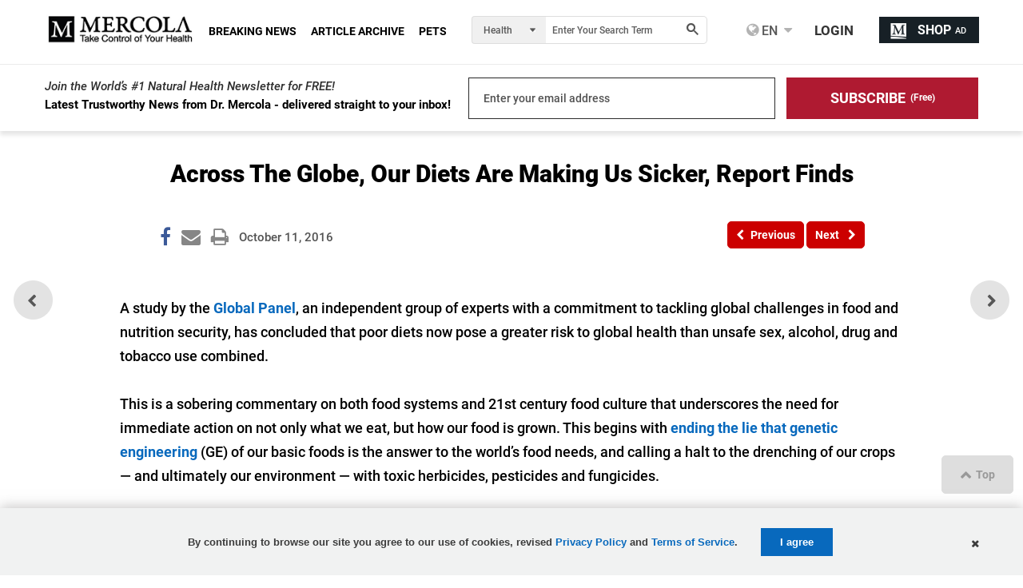

--- FILE ---
content_type: text/html; charset=utf-8
request_url: https://blogs.mercola.com/sites/vitalvotes/archive/2016/10/11/across-the-globe-our-diets-are-making-us-sicker-report-finds.aspx
body_size: 35029
content:


<!DOCTYPE html>
<html xmlns="http://www.w3.org/1999/xhtml" xmlns:og="http://ogp.me/ns#" xmlns:fb="http://ogp.me/ns/fb#" xml:lang="en-us" lang="en-us">
<meta charset="UTF-8" />
<head id="Head1"><title>
	
    Across The Globe Our Diets Are Making Us Sicker Report Finds

</title><meta http-equiv="Page-Enter" content="blendTrans(Duration=0.2)" /><meta http-equiv="X-UA-Compatible" content="IE=edge,chrome=1" /><meta name="viewport" content="width=device-width, initial-scale=1.0, user-scalable=yes" /><meta property="fb:pages" content="114205065589" /><meta name="description" content="Across The Globe Our Diets Are Making Us Sicker Report Finds" />
<meta name="GENERATOR" content="CommunityServer 2008.5 SP1 (Debug Build: 31106.3070)" />
<link rel="canonical" href="https://blogs.mercola.com/sites/vitalvotes/archive/2016/10/11/across-the-globe-our-diets-are-making-us-sicker-report-finds.aspx" />
<link rel="pingback" href="https://blogs.mercola.com:443/sites/vitalvotes/pingback.aspx" />
<link rel="shortcut icon" type="image/ico" href="//media.mercola.com/assets/images/mercola/favicon.ico" />
<link rel="alternate" type="application/rss+xml" title="Vital Votes Health Blog - Natural Health Articles by Dr. Mercola (RSS 2.0)" href="https://blogs.mercola.com:443/sites/vitalvotes/rss.aspx"  />
<link rel="alternate" type="application/rss+xml" title="Vital Votes Health Blog - Natural Health Articles by Dr. Mercola - All Comments (RSS 2.0)" href="https://blogs.mercola.com:443/sites/vitalvotes/rsscomments.aspx"  />
<link rel="alternate" type="application/rss+xml" title="Across The Globe, Our Diets Are Making Us Sicker, Report Finds - Comments for this post (RSS 2.0)" href="https://blogs.mercola.com:443/sites/vitalvotes/rsscomments.aspx?PostID=809229"  />
<link rel="alternate" type="application/rss+xml" title="Dr. Mercola&#39;s Announcements (RSS 2.0)" href="/members/Dr.-Mercola/announcements/rss.aspx"  />
<link rel="alternate" type="application/rss+xml" title="Dr. Mercola&#39;s Comments (RSS 2.0)" href="/members/Dr.-Mercola/comments/rss.aspx"  />
<link rel="alternate" type="application/rss+xml" title="Dr. Mercola&#39;s Activities (RSS 2.0)" href="/members/Dr.-Mercola/activities/rss.aspx"  />
<link rel="alternate" type="application/rss+xml" title="Dr. Mercola&#39;s Friends Activity (RSS 2.0)" href="/members/Dr.-Mercola/activities/friendrss.aspx"  />

    <meta http-equiv="Content-Type" content="text/html; charset=UTF-8" />
    <meta http-equiv="cleartype" content="on">
    <meta name="HandheldFriendly" content="True">
    <meta name="MobileOptimized" content="320">
    <meta name="format-detection" content="telephone=no">
    <meta name="twitter:card" content="summary_large_image"/>
    <link rel="preconnect" href="https://fonts.gstatic.com/" crossorigin="" />
<link rel="dns-prefetch" href="//fonts.googleapis.com" />


<link rel="preload" as="font" type="font/woff2" href="https://media.mercola.com/assets/fonts/roboto/roboto-v20-latin-500.woff2" crossorigin="" />
<link rel="preload" as="font" type="font/woff2" href="https://media.mercola.com/assets/fonts/roboto/roboto-v20-latin-500italic.woff2" crossorigin="" />
<link rel="preload" as="font" type="font/woff2" href="https://media.mercola.com/assets/fonts/roboto/roboto-v20-latin-700.woff2" crossorigin="" />
<link rel="preload" as="font" type="font/woff2" href="https://media.mercola.com/assets/fonts/roboto/roboto-v20-latin-900.woff2" crossorigin="" />
<link rel="preload" as="font" type="font/woff2" href="https://media.mercola.com/assets/fonts/roboto/roboto-v20-latin-900italic.woff2" crossorigin="" />
<link rel="preload" as="font" type="font/woff" href="https://media.mercola.com/assets/fonts/fontawesome-webfont.woff" crossorigin="" />

<style>@font-face{font-family:'Roboto';font-style:normal;font-weight:500;font-display:swap;src:url(//media.mercola.com/assets/fonts/roboto/roboto-v20-latin-500.eot);src:local('Roboto Medium'),local('Roboto-Medium'),url('//media.mercola.com/assets/fonts/roboto/roboto-v20-latin-500.eot?#iefix') format('embedded-opentype'),url(//media.mercola.com/assets/fonts/roboto/roboto-v20-latin-500.woff2) format('woff2'),url(//media.mercola.com/assets/fonts/roboto/roboto-v20-latin-500.woff) format('woff'),url(//media.mercola.com/assets/fonts/roboto/roboto-v20-latin-500.ttf) format('truetype'),url('//media.mercola.com/assets/fonts/roboto/roboto-v20-latin-500.svg#Roboto') format('svg')}@font-face{font-family:'Roboto';font-style:italic;font-weight:500;font-display:swap;src:url(//media.mercola.com/assets/fonts/roboto/roboto-v20-latin-500italic.eot);src:local('Roboto Medium Italic'),local('Roboto-MediumItalic'),url('//media.mercola.com/assets/fonts/roboto/roboto-v20-latin-500italic.eot?#iefix') format('embedded-opentype'),url(//media.mercola.com/assets/fonts/roboto/roboto-v20-latin-500italic.woff2) format('woff2'),url(//media.mercola.com/assets/fonts/roboto/roboto-v20-latin-500italic.woff) format('woff'),url(//media.mercola.com/assets/fonts/roboto/roboto-v20-latin-500italic.ttf) format('truetype'),url('//media.mercola.com/assets/fonts/roboto/roboto-v20-latin-500italic.svg#Roboto') format('svg')}@font-face{font-family:'Roboto';font-style:normal;font-weight:700;font-display:swap;src:url(//media.mercola.com/assets/fonts/roboto/roboto-v20-latin-700.eot);src:local('Roboto Bold'),local('Roboto-Bold'),url('//media.mercola.com/assets/fonts/roboto/roboto-v20-latin-700.eot?#iefix') format('embedded-opentype'),url(//media.mercola.com/assets/fonts/roboto/roboto-v20-latin-700.woff2) format('woff2'),url(//media.mercola.com/assets/fonts/roboto/roboto-v20-latin-700.woff) format('woff'),url(//media.mercola.com/assets/fonts/roboto/roboto-v20-latin-700.ttf) format('truetype'),url('//media.mercola.com/assets/fonts/roboto/roboto-v20-latin-700.svg#Roboto') format('svg')}@font-face{font-family:'Roboto';font-style:normal;font-weight:900;font-display:swap;src:url(//media.mercola.com/assets/fonts/roboto/roboto-v20-latin-900.eot);src:local('Roboto Black'),local('Roboto-Black'),url('//media.mercola.com/assets/fonts/roboto/roboto-v20-latin-900.eot?#iefix') format('embedded-opentype'),url(//media.mercola.com/assets/fonts/roboto/roboto-v20-latin-900.woff2) format('woff2'),url(//media.mercola.com/assets/fonts/roboto/roboto-v20-latin-900.woff) format('woff'),url(//media.mercola.com/assets/fonts/roboto/roboto-v20-latin-900.ttf) format('truetype'),url('//media.mercola.com/assets/fonts/roboto/roboto-v20-latin-900.svg#Roboto') format('svg')}@font-face{font-family:'Roboto';font-style:italic;font-weight:900;font-display:swap;src:url(//media.mercola.com/assets/fonts/roboto/roboto-v20-latin-900italic.eot);src:local('Roboto Black Italic'),local('Roboto-BlackItalic'),url('//media.mercola.com/assets/fonts/roboto/roboto-v20-latin-900italic.eot?#iefix') format('embedded-opentype'),url(//media.mercola.com/assets/fonts/roboto/roboto-v20-latin-900italic.woff2) format('woff2'),url(//media.mercola.com/assets/fonts/roboto/roboto-v20-latin-900italic.woff) format('woff'),url(//media.mercola.com/assets/fonts/roboto/roboto-v20-latin-900italic.ttf) format('truetype'),url('//media.mercola.com/assets/fonts/roboto/roboto-v20-latin-900italic.svg#Roboto') format('svg')}@font-face{font-family:'FontAwesome';src:url(//media.mercola.com/assets/fonts/fontawesome-webfont.eot);src:url(//media.mercola.com/assets/fonts/fontawesome-webfont.eot) format("embedded-opentype"),url(//media.mercola.com/assets/fonts/fontawesome-webfont.woff) format("woff"),url(//media.mercola.com/assets/fonts/fontawesome-webfont.ttf) format("truetype"),url(//media.mercola.com/assets/fonts/fontawesome-webfont.svg) format("svg");font-weight:400;font-style:normal;font-display:swap}</style>

    <link type="text/css" rel="stylesheet" media="screen,print" href="//media.mercola.com/assets/css/comserver/articles-post.css?v=20251102" /> 

 
    <style>.top-banner img { width: 100%; margin-bottom: 18px; }
    @media screen and (min-width: 700px) { .mobile-image { display: none; } }
    @media screen and (max-width: 699px) { .desktop-image { display: none; } }</style>
    
        <script data-cfasync="false" src="//media.mercola.com/assets/js/comserver/mercolajquery1.js"></script>
    
    <link rel="image_src" href="https://media.mercola.com/ImageServer/Public/2014/December/globesity-epidemic-fb.jpg" />
    <meta id="HeaderRegion_MetaOGImage" property="og:image" content="https://media.mercola.com/ImageServer/Public/2014/December/globesity-epidemic-fb.jpg"></meta>
    <meta id="HeaderRegion_MetaCSPinitImage" name="cspinitimage" content="https://media.mercola.com/assets/images/mercola-preview.gif"></meta>
    <meta id="HeaderRegion_MetaOGTitle" property="og:title" content="Across The Globe Our Diets Are Making Us Sicker Report Finds"></meta>
    <meta property="og:type" content="article" />
    <meta id="HeaderRegion_MetaOGUrl" property="og:url" content="http://blogs.mercola.com/sites/vitalvotes/archive/2016/10/11/across-the-globe-our-diets-are-making-us-sicker-report-finds.aspx"></meta>
    <meta id="HeaderRegion_MetaOGDescription" property="og:description" content="Across The Globe Our Diets Are Making Us Sicker Report Finds"></meta>
    <meta property="og:site_name" content="Mercola.com" />
    <meta id="HeaderRegion_MetaAppID" property="fb:app_id" content="366062120070531"></meta>
    <meta name="twitter:card" content="summary_large_image" />
    <meta name="twitter:site" content="@mercola" />
    <meta name="twitter:creator" content="@mercola" />
    <meta name="twitter:domain" content="Articles.Mercola.com" />
    <meta id="HeaderRegion_MetaTwitterTitle" name="twitter:title" content="Across The Globe Our Diets Are Making Us Sicker Report Finds"></meta>
    <meta id="HeaderRegion_MetaTwitterDescription" name="twitter:description" content="Across The Globe Our Diets Are Making Us Sicker Report Finds"></meta>
    <meta id="HeaderRegion_MetaTwitterImage" name="twitter:image:src" content="https://media.mercola.com/ImageServer/Public/2014/December/globesity-epidemic-fb.jpg"></meta>
    <meta id="HeaderRegion_MetaTwitterUrl" name="twitter:url" content="https://blogs.mercola.com/sites/vitalvotes/archive/2016/10/11/across-the-globe-our-diets-are-making-us-sicker-report-finds.aspx"></meta>
    <meta name="fragment" content="!" />

    <link rel="preconnect" href="//dpm.demdex.net" />
    <link rel="preconnect" href="//mercola.demdex.net" />
    <link rel="preconnect" href="//smetrics.mercola.com" />
    <link rel="preconnect" href="//cm.everesttech.net" />
    <link rel="preconnect" href="//mercolaconsultingser.tt.omtrdc.net" />
    <link rel="dns-prefetch" href="//assets.adobedtm.com" />

<script data-cfasync="false" type="text/javascript"> var mercolaData = { "pageinfo": { "sitesection": "blogs", "sitesection1": "", "sitesection2": "" }, "user": { "userloggedin": "no", "customerclass": "visitor","subscriber":"no", "daysSubscribed": "0"}}; var mercolaEntity = { "entity": { "pageType": "Post", "pageUrl": "https://blogs.mercola.com/sites/vitalvotes/archive/2016/10/11/across-the-globe-our-diets-are-making-us-sicker-report-finds.aspx", "id": "809229-blogs", "name": "Across The Globe, Our Diets Are Making Us Sicker, Report Finds", "description": "Across The Globe Our Diets Are Making Us Sicker Report Finds", "category": "blogs", "categoryId": "blogs", "thumbnailUrl": "https://media.mercola.com/ImageServer/Public/2014/December/globesity-epidemic-fb.jpg"}, "user": { "categoryId": "blogs" }}</script>
<script data-cfasync="false" src="//media.mercola.com/assets/js/mercoladatalayer/mercoladatalayer20210126.js"></script>
<script data-cfasync="false" src="//assets.adobedtm.com/77a1576eb29d/fa4ad595c4e4/launch-1d4e41c3ac1d.min.js"></script>
<script type="application/ld+json"> { "@context": "https://schema.org", "@type": "BlogPosting", "headline": "Across The Globe, Our Diets Are Making Us Sicker, Report Finds", "description": "A study by the Global Panel, an independent group of experts with a commitment to tackling global challenges in food and nutrition security, has concl", "mainEntityOfPage": { "@type": "WebPage", "@id": "https://blogs.mercola.com/sites/vitalvotes/archive/2016/10/11/across-the-globe-our-diets-are-making-us-sicker-report-finds.aspx" }, "image": "https://media.mercola.com/ImageServer/Public/2014/December/globesity-epidemic-fb.jpg", "author": { "@type": "Person", "name": "Dr. Joseph Mercola", "url": "https://www.mercola.com/forms/background.htm" }, "publisher": { "@type": "Organization", "name": "Mercola", "logo": { "@type": "ImageObject", "url": "https://media.mercola.com/assets/images/mercola-logo-responsive.png" } }, "datePublished": "2016-10-11T00:00:00-06:00", "inLanguage": "en", "isAccessibleForFree": "true" } </script></head>
<body>

<div>
<form method="post" action="/sites/vitalvotes/archive/2016/10/11/across-the-globe-our-diets-are-making-us-sicker-report-finds.aspx" id="Form1">
<div class="aspNetHidden">
<input type="hidden" name="sm_ToolkitScriptManager1_HiddenField" id="sm_ToolkitScriptManager1_HiddenField" value="" />
<input type="hidden" name="__EVENTTARGET" id="__EVENTTARGET" value="" />
<input type="hidden" name="__EVENTARGUMENT" id="__EVENTARGUMENT" value="" />

</div>

<script type="9f6a25e0b01e667467a70a9f-text/javascript">
//<![CDATA[
var theForm = document.forms['Form1'];
if (!theForm) {
    theForm = document.Form1;
}
function __doPostBack(eventTarget, eventArgument) {
    if (!theForm.onsubmit || (theForm.onsubmit() != false)) {
        theForm.__EVENTTARGET.value = eventTarget;
        theForm.__EVENTARGUMENT.value = eventArgument;
        theForm.submit();
    }
}
//]]>
</script>



<script src="/ScriptResource.axd?d=[base64]" type="9f6a25e0b01e667467a70a9f-text/javascript"></script>
<script type="9f6a25e0b01e667467a70a9f-text/javascript">
//<![CDATA[
var PageMethods = function() {
PageMethods.initializeBase(this);
this._timeout = 0;
this._userContext = null;
this._succeeded = null;
this._failed = null;
}
PageMethods.prototype = {
_get_path:function() {
 var p = this.get_path();
 if (p) return p;
 else return PageMethods._staticInstance.get_path();},
SaveFeaturedArticleView:function(succeededCallback, failedCallback, userContext) {
return this._invoke(this._get_path(), 'SaveFeaturedArticleView',false,{},succeededCallback,failedCallback,userContext); },
UpdateClickCount:function(id,succeededCallback, failedCallback, userContext) {
return this._invoke(this._get_path(), 'UpdateClickCount',false,{id:id},succeededCallback,failedCallback,userContext); }}
PageMethods.registerClass('PageMethods',Sys.Net.WebServiceProxy);
PageMethods._staticInstance = new PageMethods();
PageMethods.set_path = function(value) { PageMethods._staticInstance.set_path(value); }
PageMethods.get_path = function() { return PageMethods._staticInstance.get_path(); }
PageMethods.set_timeout = function(value) { PageMethods._staticInstance.set_timeout(value); }
PageMethods.get_timeout = function() { return PageMethods._staticInstance.get_timeout(); }
PageMethods.set_defaultUserContext = function(value) { PageMethods._staticInstance.set_defaultUserContext(value); }
PageMethods.get_defaultUserContext = function() { return PageMethods._staticInstance.get_defaultUserContext(); }
PageMethods.set_defaultSucceededCallback = function(value) { PageMethods._staticInstance.set_defaultSucceededCallback(value); }
PageMethods.get_defaultSucceededCallback = function() { return PageMethods._staticInstance.get_defaultSucceededCallback(); }
PageMethods.set_defaultFailedCallback = function(value) { PageMethods._staticInstance.set_defaultFailedCallback(value); }
PageMethods.get_defaultFailedCallback = function() { return PageMethods._staticInstance.get_defaultFailedCallback(); }
PageMethods.set_enableJsonp = function(value) { PageMethods._staticInstance.set_enableJsonp(value); }
PageMethods.get_enableJsonp = function() { return PageMethods._staticInstance.get_enableJsonp(); }
PageMethods.set_jsonpCallbackParameter = function(value) { PageMethods._staticInstance.set_jsonpCallbackParameter(value); }
PageMethods.get_jsonpCallbackParameter = function() { return PageMethods._staticInstance.get_jsonpCallbackParameter(); }
PageMethods.set_path("post.aspx");
PageMethods.SaveFeaturedArticleView= function(onSuccess,onFailed,userContext) {PageMethods._staticInstance.SaveFeaturedArticleView(onSuccess,onFailed,userContext); }
PageMethods.UpdateClickCount= function(id,onSuccess,onFailed,userContext) {PageMethods._staticInstance.UpdateClickCount(id,onSuccess,onFailed,userContext); }
//]]>
</script>

   
    <script type="9f6a25e0b01e667467a70a9f-text/javascript">
//<![CDATA[
Sys.WebForms.PageRequestManager._initialize('ctl00$sm$ToolkitScriptManager1', 'Form1', ['tctl00$tr$UpdateBanner','tr_UpdateBanner','tctl00$bcr$Upanel','bcr_Upanel','tctl00$bcr$UpdPnlStory','bcr_UpdPnlStory','fctl00$bbcr$CommentsUpdatePanel','bbcr_CommentsUpdatePanel','tctl00$bbcr$CommentSectionControl$UpdatePanel1','bbcr_CommentSectionControl_UpdatePanel1','tctl00$bbcr$CommentSectionControl$CommentUpdatePanel','bbcr_CommentSectionControl_CommentUpdatePanel','tctl00$hiddenforms$Updatehiddenforms','hiddenforms_Updatehiddenforms'], [], [], 90, 'ctl00');
//]]>
</script>



    <script data-cfasync="false">
        var oldcontentoverlaytimer;
        var oldcontentoverlaycountdown = 3;

        function oldcontentoverlayrunning() {
            document.getElementById('oldcontentoverlaycountdown').innerText = oldcontentoverlaycountdown;
            oldcontentoverlaycountdown = oldcontentoverlaycountdown - 1;
            if (oldcontentoverlaycountdown < 0) {
                clearInterval(oldcontentoverlaytimer);
                if ($('.limited-div').length == 0) {
                    document.body.style.overflowY = '';
                }
                $('#OldContentOverlayContainer').hide();
            }
        }

        function oldcontentoverlaystart() {
            oldcontentoverlaycountdown = 3;
            document.getElementById('oldcontentoverlaycountdown').innerText = oldcontentoverlaycountdown;
            document.body.style.overflowY = 'hidden';
            $('#OldContentOverlayContainer').show();
            oldcontentoverlaytimer = setInterval(oldcontentoverlayrunning, 1000);
        }
    </script>
    <style>.oldcontent-warning-overlay{background-image:url(https://media.mercola.com/assets/images/mercola/substack/background-video-substack-white.gif);background-size:cover;height:100%;background-position:center;background-repeat:no-repeat;padding:0;margin:0;position:fixed;display:block;width:100%;height:100%;top:0;left:0;right:0;bottom:0;background-color:#fff;z-index:999999}.oldcontent-warning-overlay .box{text-align:center;min-height:95vh;display:flex;align-items:center;justify-content:center;flex-direction:column;padding:1em;margin:0 auto;max-width:989px;padding:2rem}.oldcontent-warning-overlay svg{margin-right:.75rem}.oldcontent-warning-overlay .text-container p{text-align:center;font-size:24px;line-height:1.6}.oldcontent-warning-overlay .text-container p:first-child{max-width:56%;margin:2rem auto .5rem;color:#B31D35;font-weight:700;font-size:26px}.oldcontent-warning-overlay .box img{margin:0;max-width:100%;width:260px}.oldcontent-warning-overlay .timer-text{font-size:14px;color:#4F4F4F}.oldcontent-warning-overlay .btn-click a{padding:7px;color:#FFF;font-size:21px;text-decoration:none;background:linear-gradient(90deg,#AF1A31 0%,#D33850 100%);border-radius:40px;display:block;margin:1.5rem auto 1rem!important;width:90%;text-align:center}.oldcontent-warning-overlay .btn-click a:hover{background:#861022}@media screen and (max-width:850px){.oldcontent-warning-overlay .text-container p:first-child{max-width:80%}.oldcontent-warning-overlay{height:auto}}@media screen and (max-width: 560px){.oldcontent-warning-overlay br.hide-mobile{display:none}.oldcontent-warning-overlay .text-container p:first-child{font-size:25px}.oldcontent-warning-overlay .text-container p{font-size:20px}}@media screen and (max-width: 428px){.oldcontent-warning-overlay .text-container p:first-child{max-width:100%}.oldcontent-warning-overlay .timer-text{font-size:14px}.oldcontent-warning-overlay .btn-click a{font-size:16px}}@media screen and (max-width: 320px){.oldcontent-warning-overlay{padding:1em 0}.oldcontent-warning-overlay .text-container p{font-size:17px}}</style>
    <div id="OldContentOverlayContainer" class="oldcontent-warning-overlay" style="display:none">
      <div class="box">
        <img src="//media.mercola.com/assets/images/mercola-logo-transparent.png" alt="mercola logo">
            <div class="text-container">
              <p><svg width="26" height="21" viewBox="0 0 26 21" fill="none" xmlns="http://www.w3.org/2000/svg"><path d="M0 21H26L13 0L0 21ZM14.1818 17.6842H11.8182V15.4737H14.1818V17.6842ZM14.1818 13.2632H11.8182V8.8421H14.1818V13.2632Z" fill="#B31D35"/></svg> Warning!</p>
              <p>This is an older article that may not reflect  <br class="hide-mobile"/> Dr. Mercola’s current view on this topic.<p>
              <p>Use our search engine to find <br class="hide-mobile"/> Dr. Mercola’s latest position on any health topic.</p>
            </div>
            <div class="btn-click" href="#">
              <a href="https://search.mercola.com" class="btn-click">Search Now</a>
              <p class="timer-text">You will be redirected to the article in <span id="oldcontentoverlaycountdown"></span> seconds </p>
            </div>
        <div class="clear">&nbsp;</div>
      </div>
    </div>
    <div id="page" data-jsid="pageContainer">
        
        
      <section class="main-content" aria-label="Main Content" role="region">
        <div class="max-width-collapsed subscription-top">
            
<section class="top-subscription">
    <div class="max-width-collapsed">
      <div class="subscription-form">
        <div class="subscription-label">
          <label>Join the World’s #1 Natural Health Newsletter for FREE!</label>
          <div class="sub">Latest Trustworthy News from Dr. Mercola - delivered straight to your inbox!</div> 
        </div>

       <div class="subscription-input">
            <label for="emailAddress" class="hidden">Enter your email address</label><input name="ctl00$NLSubscriptionTop$emailAddress" type="text" value="Enter your email address" maxlength="100" id="NLSubscriptionTop_emailAddress" onfocus="if (!window.__cfRLUnblockHandlers) return false; javascript:if(this.value==&#39;Enter your email address&#39;){this.value=&#39;&#39;}" onblur="if (!window.__cfRLUnblockHandlers) return false; javascript:if(this.value==&#39;&#39;){this.value=&#39;Enter your email address&#39;}" aria-label="email" onkeypress="if (!window.__cfRLUnblockHandlers) return false; return ContinueSubscription(event,&#39;NLSubscriptionTop_SubscribeLinkBtn&#39;,&#39;NLSubscriptionTop_emailAddress&#39;)" data-cf-modified-9f6a25e0b01e667467a70a9f-="" />
            <input type="hidden" name="ctl00$NLSubscriptionTop$hdnStickyFooterSubscriptionSource" id="NLSubscriptionTop_hdnStickyFooterSubscriptionSource" />
        </div>
        <div style="display: none;">
            <span id="NLSubscriptionTop_Loding" class="MsgBoardStyle" style="display: none;
                font-size: 14px; padding-top: 8px;">Loading Please Wait</span>
            <img src="/themes/mercola/images/loadingDotDot.gif" id="NLSubscriptionTop_wheel" alt="Loading Please Wait" style="display: none" />
        </div>
        <div class="subscription-button">

            <label for="Subscribe" class="hidden">Subscribe (Free)</label>
            <a onclick="if (!window.__cfRLUnblockHandlers) return false; return showprogress(&#39;NLSubscriptionTop_Loding&#39;,&#39;NLSubscriptionTop_wheel&#39;,&#39;NLSubscriptionTop_SubscribeLinkBtn&#39;,&#39;NLSubscriptionTop_emailAddress&#39;);" id="NLSubscriptionTop_SubscribeLinkBtn" class="button action subscribe-button" role="button" aria-label="Subscribe for Free" href="javascript:__doPostBack(&#39;ctl00$NLSubscriptionTop$SubscribeLinkBtn&#39;,&#39;&#39;)" data-cf-modified-9f6a25e0b01e667467a70a9f-=""><div>SUBSCRIBE</div> <span>(Free)</span></a>
        </div>
      </div>
    </div>
</section>

        </div>
        
        



<style type="text/css">
    .mobile-rr { height:95px; }
    .mobile-rr .title { margin-bottom:5px; }
    .mobile-rr .content { margin:0 0 0 65px; padding:10px; }
    .subscription input[type="submit"] { border-radius: 0 5px 5px 0; padding: 10.5px 18px; }
    .mobile-rr .close-btn { margin-top:-7px; }
</style>

<div class="mobile-rr" data-jsid="mobileRR" style="display: none;">
    <div class="content">
        <span class="close-btn"></span>
        <div class="title">Free Access to Top 30 Health Tips</div>
        <div class="subscription">
            <span class="subscribe-input">
                <input name="ctl00$OutsideContainer$MobileRR$emailAddress" type="text" value="Enter your email address" maxlength="100" id="OutsideContainer_MobileRR_emailAddress" onfocus="if (!window.__cfRLUnblockHandlers) return false; javascript:if(this.value==&#39;Enter your email address&#39;){this.value=&#39;&#39;}" onblur="if (!window.__cfRLUnblockHandlers) return false; javascript:if(this.value==&#39;&#39;){this.value=&#39;Enter your email address&#39;}" onkeypress="if (!window.__cfRLUnblockHandlers) return false; return ContinueSubscription(event,&#39;OutsideContainer_MobileRR_Subscribe&#39;,&#39;OutsideContainer_MobileRR_emailAddress&#39;)" data-cf-modified-9f6a25e0b01e667467a70a9f-="" />
            </span>
            <span id="OutsideContainer_MobileRR_Loding" class="MsgBoardStyle" style="display: none; font-size: 14px; padding-top: 8px;">Loading Please Wait</span>
            <img id="OutsideContainer_MobileRR_wheel" alt="Loading Please Wait" style="display: none" />
            <input type="submit" name="ctl00$OutsideContainer$MobileRR$Subscribe" value="Subscribe" onclick="if (!window.__cfRLUnblockHandlers) return false; return showprogress(&#39;OutsideContainer_MobileRR_Loding&#39;,&#39;OutsideContainer_MobileRR_wheel&#39;,&#39;OutsideContainer_MobileRR_Subscribe&#39;,&#39;OutsideContainer_MobileRR_emailAddress&#39;);" id="OutsideContainer_MobileRR_Subscribe" class="button" data-cf-modified-9f6a25e0b01e667467a70a9f-="" />
        </div>
        <div class="privacy-policy">
            <em><a href="https://media.mercola.com/assets/html/privacy/security_privacy.html" target="_blank" rel="noopener">View our privacy policy</a></em>
        </div>
    </div>
</div>


        <div class="max-width">
            
            
            
            
            
    <input id="hdninitiaload" type="hidden" value="true" />
    
      
        <div id="tr_UpdateBanner">
	
                
            
</div>


            

<style>
.top-banner { display: none; margin-bottom: 10px;margin-top: 10px; }
.top-banner img { margin-bottom: 0px;--aspect-ratio: attr(width) / attr(height); height: 100%; }
.ad-label { color: #888787; font-size: 9px; margin-bottom: 0px; margin-top: -6px; }
.post-nav-floating { top: 57%; transform: translateY(-57%); }
</style>

<!-- top banner -->
<div class="top-banner" region_id="Top Banner">
    <a href="https://www.mercolamarket.com/pages/sitewide-halloween-sale?cid_source=banner&cid_medium=int&cid=sitewide_halloween_sale_20251031&cid_content=cstop" onclick="if (!window.__cfRLUnblockHandlers) return false; s_objectID='halloween sale';" aria-label="halloween sale" name="top banner" target="_blank" rel="noopener" data-cf-modified-9f6a25e0b01e667467a70a9f-="">   
    <img rel="preload" class="desktop-image mlazyload" data-mlazyload-src="//media.mercola.com/assets/images/cads/halloween-10312025-cs-desktop.jpg" alt="Get 15% Off All Orders or 20% Off Orders $110 on Halloween Sitewide Sale" width="1170" height="150" />               
    <img rel="preload" class="mobile-image mlazyload" data-mlazyload-src="//media.mercola.com/assets/images/cads/halloween-10312025-cs-mobile.jpg" alt="Get 15% Off All Orders or 20% Off Orders $110 on Halloween Sitewide Sale" width="784" height="180" />       
    </a>
</div>
<div id="article">
    <div id="bcr_UpdateProgress12" style="display:none;">
	
            <div id="progressBackgroundFilter" class="ProgressPnlClass">
            </div>
            <div id="processMessage" class="ProgressMsgClass">
                <div class="modalHolder">
                    <div class="loading">
                        <div class="marginDiv">
                            <img src="//media.mercola.com/themes/mercola/images/loading1.gif" alt="Loading" title="Loading"
                                align="absmiddle" class="imgRSpace" />
                            <strong>Loading Please Wait</strong>
                        </div>
                    </div>
                </div>
            </div>
        
</div>
    <div id="bcr_Upanel">
	
            <input type="hidden" name="ctl00$bcr$hdnPrevPostID" id="bcr_hdnPrevPostID" value="809226" />
            <input type="hidden" name="ctl00$bcr$hdnNextPostID" id="bcr_hdnNextPostID" value="809230" />
            <input type="hidden" name="ctl00$bcr$hdnShortFbUrl" id="bcr_hdnShortFbUrl" />
            <div class="article-title">
                <h1><span id="bcr_lblSubject">Across The Globe, Our Diets Are Making Us Sicker, Report Finds</span></h1>
                  <section class="post-review" region_id="Author Section">
                      
                      
                       
                     
                    </section>

                <section class="post-details">
                    <div class="social-icons-top">
                        
<div style="clear: left;"></div>
<ul class="social-icons dontprint social-button-round">
    <li class="share-count-total"><span data-share-counter>0</span></li>
    <li data-social-btn="facebook"  class="social-btn"><a aria-label="Facebook Page" name="Facebook Page" role="link"></a></li>
	<li data-social-btn="mailto" class="social-btn"><a href="#" class="mailtolink" aria-label="Mailto" name=" Mailto" role="link"></a></li>
	<li data-social-btn="print" class="social-btn not-mobile"><a href="#" aria-label="Print" name="Print" role="link"></a></li>
    
</ul>

                    </div>
                    <div class="post-date">
                        <ul>
                            <li><span id="bcr_PostDate">October 11, 2016</span><span id="bcr_TotalViews"></span> </li>
                            
                             
                        </ul>    
                    </div>
                </section>
                <nav class="post-nav">
                    <div id="divPreviousbutton">
                        <div class="previous-article" region_id="Previous Article - Top">
                            <a id="bcr_PreviousLink" tooltip="Previous Article" aria-required="true" data-jsid="topNavPrevBtn" onClick="if (!window.__cfRLUnblockHandlers) return false; s_objectID=&#39;Previous Button&#39;;" role="button" href="javascript:__doPostBack(&#39;ctl00$bcr$PreviousLink&#39;,&#39;&#39;)" data-cf-modified-9f6a25e0b01e667467a70a9f-=""> 
                            <i class="fa fa-chevron-left" aria-hidden="true"></i><span>Previous</span></a>
                        </div>
                        <div class="next-article" region_id="Next Article - Top">
                            <a id="bcr_NextLink" tooltip="Next Article" aria-required="true" data-jsid="topNavNextBtn" onClick="if (!window.__cfRLUnblockHandlers) return false; s_objectID=&#39;Next Button&#39;;" role="button" href="javascript:__doPostBack(&#39;ctl00$bcr$NextLink&#39;,&#39;&#39;)" data-cf-modified-9f6a25e0b01e667467a70a9f-="">
                            <span>Next</span> <i class="fa fa-chevron-right" aria-hidden="true"></i></a>
                        </div>
                        <div class="more-article"> 
                            
                        </div>
                    </div>
                </nav>
                <p class="post-admin-link">

<style>
#menu { font-size: 14px; }
#menu:hover .admin-menu { display: block; }
.admin-menu { display:none }
.admin-label:before {
    float: left;
    content: "";
    background-image: url(//media.mercola.com/Themes/mercolaArticle/images/badge-expert-user.png);
    background-size: 15px;
    height: 15px;
    width: 15px;
    margin-right: 6px;
    margin-top: 2px;
}
</style>

<div id="menu">
    <div id="profile-menu" data-jsid="profileMenu">
        <input type="hidden" name="ctl00$bcr$UserWelcome$hdnAdmin" id="bcr_UserWelcome_hdnAdmin" value="0" />
        
    </div>
    <div class="admin-menu" id="admin-menu" onmouseover="if (!window.__cfRLUnblockHandlers) return false; showAdmin()" onmouseout="if (!window.__cfRLUnblockHandlers) return false; hideAdmin()" data-jsid="adminMenu" data-cf-modified-9f6a25e0b01e667467a70a9f-="">
        <div class="admin-arrow" id="admin-arrow"></div>
        <ul>
            
            <li> </li>
            
        </ul>
    </div>
</div>
</p>

            </div><!-- end article-title -->

            <nav class="post-nav-floating">
                    <div id="divPreviousbutton4">
                        <div id="bcr_pnlbtnPrev">
		
                            <div class="previous-article">
                                <a id="bcr_btnPrevFloat" class="article-link" tooltip="Previous Article" href="javascript:__doPostBack(&#39;ctl00$bcr$btnPrevFloat&#39;,&#39;&#39;)">
                                    <div class="article-thumb"><img id="bcr_btnPrevImg" src="//media.mercola.com/ImageServer/Public/2016/October/Thumbnail/anxiety-attack.jpg" /></div>
                                    <div class="article-title"><span id="bcr_lblPrevTitle">College Students Nationwide Flood Mental-Health Centers</span></div>
                                </a>
                            </div>
                        
	</div>
                        <div id="bcr_pnlbtnNext">
		
                            <div class="next-article">
                                <a id="bcr_btnNextFloat" class="article-link" tooltip="Next Article" href="javascript:__doPostBack(&#39;ctl00$bcr$btnNextFloat&#39;,&#39;&#39;)">
                                    <div class="article-thumb"><img id="bcr_btnNextImg" src="//media.mercola.com/ImageServer/Public/2016/October/Thumbnail/excessive-endurance.jpg" /></div>
                                    <div class="article-title"><span id="bcr_lblNextTitle">Risk of Heart Attack Tripled by Exercising While Angry, Study Finds</span></div>
                                </a>
                            </div>
                        
	</div>
                        
                    </div>
                </nav>

            <div class="video-container">
               
            </div>

            <div id="bcr_UpdPnlStory">
		
                    
                
	</div>

            <div class="bodytextdiv" id="bodytext" region_id="Article Body">
                <span id="bcr_FormattedBody">A study by the <a href="http://www.glopan.org/news/poor-diets-now-pose-greater-risk-health-unsafe-sex-alcohol-drug-and-tobacco-use-combined">Global Panel</a>, an independent group of experts with a commitment to tackling global challenges in food and nutrition security, has concluded that poor diets now pose a greater risk to global health than unsafe sex, alcohol, drug and tobacco use combined.
<br />
<br />
This is a sobering commentary on both food systems and 21st century food culture that underscores the need for immediate action on not only what we eat, but how our food is grown. This begins with <a href="https://articles.mercola.com/sites/articles/archive/2016/04/24/gmo-myth-truth.aspx">ending the lie that genetic engineering </a>(GE) of our basic foods is the answer to the world&rsquo;s food needs, and calling a halt to the drenching of our crops &mdash; and ultimately our environment &mdash; with toxic herbicides, pesticides and fungicides.
<br />
<br />
If you need convincing that GE foods lack nutrition and can literally make you fat, read the book, &ldquo;Altered Genes, Twisted Truth &mdash; How GMOs Took Over the Food Supply,&rdquo; <a href="https://articles.mercola.com/sites/articles/archive/2015/03/08/altered-genes-twisted-truth-gmo.aspx">whose author I interviewed last year</a>. It provides a historical record of the irresponsible behavior of eminent scientists and scientific institutions in the earlier decades of the genetic engineering revolution, and the land degeneration that followed. The book will leave you breathless, especially when you learn of the corruption that made processed GE foods your food plate&rsquo;s mainstay.
<br />
<br />
It&rsquo;s no secret that poverty and land degeneration go hand-in-hand. Thankfully, there is a way out of this, <a href="https://articles.mercola.com/sites/articles/archive/2016/06/07/regenerative-agriculture-food-system.aspx">through land rehabilitation projects </a>and regenerative agriculture that can reverse the destruction and return the Earth to its natural state with organic farming and livestock keeping.</span>
            </div>

           
            
            
                
            <div class="social-icons-bottom narrow-width">
                
<div style="clear: left;"></div>
<ul class="social-icons dontprint social-button-round">
    <li class="share-count-total"><span data-share-counter>0</span></li>
    <li data-social-btn="facebook"  class="social-btn"><a aria-label="Facebook Page" name="Facebook Page" role="link"></a></li>
	<li data-social-btn="mailto" class="social-btn"><a href="#" class="mailtolink" aria-label="Mailto" name=" Mailto" role="link"></a></li>
	<li data-social-btn="print" class="social-btn not-mobile"><a href="#" aria-label="Print" name="Print" role="link"></a></li>
    
</ul>

                
<style>
.header.sticky-header .mobile-menu-icon { width: 4%; margin-right: 1.5%; }
.header.sticky-header .logo { width: 18.5% }
.header.sticky-header .search { margin-right: 2%;  width: 27%; }
.header.sticky-header .search input[type="text"]::placeholder { font-size: 15px; }
.header.sticky-header .login { width: 15.171%; float: right; }
.social-sticky { opacity: 0; transition: opacity 0.5s; }
.has-sticky .social-sticky { position: fixed; opacity: 1; top: 5px; z-index: 3; transform: translate(175%,50%); width: 300px; text-align: center; }
.social-sticky .social-icons .share-count-total { font-size: 25px; }
.social-sticky .social-icons .share-count-total::after { font-size: 16px; top: -3px; margin-right: 4px; }
.social-sticky .social-icons .social-btn > a, 
.social-sticky .social-icons .social-btn > i { padding: 2px 4px; }
.blogs-social-button > .social-sticky, .fitness-social-button > .social-sticky, .articles-social-button > .social-sticky { display: none; padding: 0px;}
</style>

<div class="social-sticky">
<ul class="social-icons social-button-round">
    <li class="share-count-total"><span data-share-counter>0</span></li>
    <li data-social-btn="facebook"   class="social-btn"><a aria-label="Facebook Page" name="Facebook Page"></a></li>
	<li data-social-btn="mailto" class="social-btn"><a href="#" class="mailtolink" aria-label="Mailto"></a></li>
    
</ul>
</div>

            </div>

            
        
</div>
</div><!-- #article -->
  
<div class="bottom-subscription-post" style="display: none;">
    <div class="max-width">
        <div class="subscription-form">
            <div class="subscription-label centered-text">
                <label>
                    <span>30 Tips in 30 Days! Start the Year Right With These Timeless Health Tips</span>
                    <span>Can you improve your health in 30 days? You bet! Check out </span><span>Dr. Mercola’s
                        All-Time Top 30 Health Tips </span><span>Subscribe now to my FREE newsletter and get
                            access to these top 30 tips!</span>
                </label>
            </div>
            <div class="subscription-input">
                <input name="ctl00$bcr$NLSubscriptionBottomPost$textBoxEmailAddress" type="text" value="Enter your email address" maxlength="100" id="bcr_NLSubscriptionBottomPost_textBoxEmailAddress" onfocus="if (!window.__cfRLUnblockHandlers) return false; javascript:if(this.value==&#39;Enter your email address&#39;){this.value=&#39;&#39;}" onblur="if (!window.__cfRLUnblockHandlers) return false; javascript:if(this.value==&#39;&#39;){this.value=&#39;Enter your email address&#39;}" onkeypress="if (!window.__cfRLUnblockHandlers) return false; return ContinueSubscription(event,&#39;bcr_NLSubscriptionBottomPost_btnSubscribe&#39;,&#39;bcr_NLSubscriptionBottomPost_textBoxEmailAddress&#39;)" data-cf-modified-9f6a25e0b01e667467a70a9f-="" />
            </div>
            <div style="display: none;">
                <span id="bcr_NLSubscriptionBottomPost_lblLoading" class="MsgBoardStyle" style="display: none;
                    font-size: 14px; padding-top: 8px;">Loading Please Wait</span>
                <img src="/themes/mercola/images/loadingDotDot.gif" id="bcr_NLSubscriptionBottomPost_imgWheel" alt="Loading Please Wait" style="display: none" />
            </div>
            <div class="subscription-button">
                <input type="submit" name="ctl00$bcr$NLSubscriptionBottomPost$btnSubscribe" value="Give Me the 30 Tips" onclick="if (!window.__cfRLUnblockHandlers) return false; return showprogress(&#39;bcr_NLSubscriptionBottomPost_lblLoading&#39;,&#39;bcr_NLSubscriptionBottomPost_imgWheel&#39;,&#39;bcr_NLSubscriptionBottomPost_btnSubscribe&#39;,&#39;bcr_NLSubscriptionBottomPost_textBoxEmailAddress&#39;);" id="bcr_NLSubscriptionBottomPost_btnSubscribe" class="button action subscribe-button" data-cf-modified-9f6a25e0b01e667467a70a9f-="" />
            </div>
            <p class="privacy">
                <a href="https://media.mercola.com/assets/html/privacy/security_privacy.html" target="_blank" rel="noopener">
                    View our Privacy Policy</a></p>
            <div class="subscription-close centered-text">
                <i class="fa fa-times-circle-o fa-lg" aria-hidden="true" onclick="if (!window.__cfRLUnblockHandlers) return false; closeStickyFooter();" data-cf-modified-9f6a25e0b01e667467a70a9f-="">
                </i>
            </div>
        </div>
        <p class="gdpr-text">
            <em>You will also get free access to more than 100,000 Mercola.com health articles and
                a totally FREE subscription to my Natural Health newsletter. You can unsubscribe
                at any time and I guarantee the privacy of your email.</em></p>
    </div>
</div>


            
             
            
            
    <div id="bbcr_CommentsUpdatePanel">
	
            
<style>
.rev-forum-container {
	border-radius: 24px;
	display: inline-block;
	border: 1px solid #EAEAEA;
	margin: 0 .8em 1.4em
}
 
.rev-forum-container .rev-forum-header {
	background: url(https://media.mercola.com/assets/images/mercola/rev-forum-bg.jpg) no-repeat center center;
	background-size: auto;
	background-size: cover;
	padding: 1.4em 1.6em;
	position: relative;
	border-radius: 24px 24px 0 0;
	overflow: hidden
}
 
.rev-forum-container .rev-forum-header:before {
	content: url("https://media.mercola.com/assets/images/mercola/rev-forum-icon.png");
	position: absolute;
	right: 0;
	top: -3px;
	transform: scale(0.75)
}
 
.rev-forum-container .rev-forum-header h2 {
	color: #FFF;
	font-size: 26px;
	width: 70%;
	margin-bottom: 0;
	text-align: left;
}
 
.rev-forum-container .rev-forum-content {
	padding: 1.4em;
	background: linear-gradient(359deg, #E5F3FF 3.6%, rgba(255, 251, 231, 0.40) 39.52%, rgba(255, 251, 231, 0.37) 70.48%, #EEF6FF 99.37%);
	border-radius: 0 0 24px 24px
}
 
.rev-forum-container .rev-forum-content h3 {
	font-size: 18px;
	margin-top: 1.2em;
	text-align: left;
}
 
.rev-forum-container .rev-forum-content p {
	color: #000;
	font-size: 15px;
	line-height: 1.5;
	text-align: left;
}
 
.rev-forum-container .rev-forum-content a.cellular-link {
	color: #2C54E2;
	font-style: italic
}
 
@media (max-width: 820px) {
	.rev-forum-container {
		margin: 0 .3em 1.4em
	}
 
	.rev-forum-container .rev-forum-header {
		padding: 1em
	}
 
	.rev-forum-container .rev-forum-header h2 {
		width: 80%;
		font-size: 22px
	}
 
	.rev-forum-container .rev-forum-header::before {
		right: -22px;
		top: -23px;
		transform: scale(0.65)
	}
 
	.rev-forum-container .rev-forum-content {
		padding: 1em
	}
 
	.rev-forum-container .rev-forum-content h3 {
		margin-bottom: .2em;
		margin-top: .8em
	}
}
 
@media (max-width: 700px) {
	.rev-forum-container .rev-forum-header h2 {
		width: 80%;
		font-size: 20px
	}
 
	.rev-forum-container .rev-forum-content p {
		color: #000;
		font-size: 14px;
		line-height: 1.4
	}
}
 
@media (max-width: 600px) {
	.rev-forum-container {
		border-radius: 12px
	}
 
	.rev-forum-container .rev-forum-header {
		padding: .8em;
		border-radius: 12px 12px 0 0
	}
 
	.rev-forum-container .rev-forum-header h2 {
		width: 90%;
		font-size: 18px;
		line-height: 1.3
	}
 
	.rev-forum-container .rev-forum-header::before {
		right: -60px;
		top: -29px;
		transform: scale(0.45);
		opacity: .6
	}
 
	.rev-forum-container .rev-forum-content {
		padding: .8em;
		border-radius: 0 0 12px 12px
	}
 
}
 
@media (max-width: 380px) {
	.rev-forum-container .rev-forum-header::before {
		right: -72px;
		top: -29px;
		transform: scale(0.45)
	}
 
	.rev-forum-container .rev-forum-header h2 {
		width: 100%;
		font-size: 15px;
		line-height: 1.3
	}
 
	.rev-forum-container .rev-forum-header,
	.rev-forum-container .rev-forum-content {
		padding: .5em
	}
 
	.rev-forum-container .rev-forum-content h3 {
		font-size: 14px;
		margin: 15px 0 4px
	}
 
	.rev-forum-container .rev-forum-content p {
		font-size: 13px;
		line-height: 1.4;
		margin-bottom: .8em
	}
}
 
@media (min-width: 840px) {
	#bbcr_CommentSectionControl_divLoginComment {
		left: 0 !important;
	}
 
}
 
#bcr_CommentSectionControl_UpdatePanel1 .comments-section {
	display: none !important;
}
 
#bbcr_CommentSectionControl_UpdatePanel1 .comments-section, #bhcr_bbcr_CommentSectionControl_UpdatePanel1 .comments-section {
	display: none !important;
}
 
#bbcr_CommentSectionControl_btn_CommunityComments.comments-expand-link, #bcr_CommentSectionControl_UpdatePanel1 .comments-expand-link {
	background: #E6F0FF;
	font-size: 23px;
	display: flex;
	margin: 1.8em auto;
	max-width: 260px;
	justify-content: center;
	padding: 8px;
	transition: all .2s ease-out
}
 
#bbcr_CommentSectionControl_btn_CommunityComments.comments-expand-link:hover, #bcr_CommentSectionControl_UpdatePanel1 .comments-expand-link  {
	color: #014885 !important;
}
 
#bbcr_CommentSectionControl_btn_CommunityComments.comments-expand-link:focus,  #bcr_CommentSectionControl_UpdatePanel1 .comments-expand-link:focus{
	color: #0869BD
}
 
#bbcr_CommentSectionControl_btn_CommunityComments.comments-expand-link span::before, #bcr_CommentSectionControl_UpdatePanel1 .comments-expand-link span::before {
	font-family: FontAwesome;
	margin-left: 24px
}
#bbcr_CommentSectionControl_btn_CommunityComments.comments-expand-link .fa-angle-up::before, #bcr_CommentSectionControl_UpdatePanel1 .comments-expand-link .fa-angle-up::before {
   content: "\f106";
}
 
#bbcr_CommentSectionControl_btn_CommunityComments.comments-expand-link::before , #bcr_CommentSectionControl_UpdatePanel1 .comments-expand-link::before {
	content: url('data:image/svg+xml,<svg xmlns="http://www.w3.org/2000/svg" width="32" height="21"  viewBox="0 0 50 39" fill="none"><path d="M36.1111 13.8889C36.1111 6.21528 28.0295 0 18.0556 0C8.0816 0 0 6.21528 0 13.8889C0 16.8663 1.22396 19.6094 3.29861 21.875C2.13542 24.4965 0.217014 26.5799 0.190972 26.6059C0 26.8056 -0.0520833 27.1007 0.0607639 27.3611C0.173611 27.6215 0.416667 27.7778 0.694444 27.7778C3.87153 27.7778 6.50174 26.7101 8.3941 25.6076C11.1892 26.9705 14.4965 27.7778 18.0556 27.7778C28.0295 27.7778 36.1111 21.5625 36.1111 13.8889ZM46.7014 32.9861C48.776 30.7292 50 27.9774 50 25C50 19.1927 45.3559 14.2188 38.776 12.1441C38.8542 12.717 38.8889 13.2986 38.8889 13.8889C38.8889 23.0816 29.5399 30.5556 18.0556 30.5556C17.1181 30.5556 16.2066 30.4861 15.3038 30.3906C18.0382 35.3819 24.4618 38.8889 31.9444 38.8889C35.5035 38.8889 38.8108 38.0903 41.6059 36.7188C43.4983 37.8212 46.1285 38.8889 49.3056 38.8889C49.5833 38.8889 49.8351 38.724 49.9392 38.4722C50.0521 38.2205 50 37.9253 49.809 37.717C49.783 37.691 47.8646 35.6163 46.7014 32.9861Z" fill="%230869BD"/></svg>');
	position: relative;
	margin-right: 8px;
	top: 0;
	left: 0;
	transition: all .2s ease-out
}
 
#bbcr_CommentSectionControl_btn_CommunityComments.comments-expand-link:hover::before, #bcr_CommentSectionControl_UpdatePanel1 .comments-expand-link:hover::before {
	filter: brightness(0.7)
}
 
/* #bbcr_CommentSectionControl_btn_CommunityComments.comments-expand-link::after{content:"\f107";font-family:FontAwesome;margin-left:28px} */
 
@media (max-width: 820px) {
 
	#bbcr_CommentSectionControl_btn_CommunityComments.comments-expand-link, #bcr_CommentSectionControl_UpdatePanel1 .comments-expand-link {
		font-size: 20px;
		margin: 1.8em auto;
		max-width: 240px
	}
 
	#bbcr_CommentSectionControl_btn_CommunityComments.comments-expand-link::before, #bcr_CommentSectionControl_UpdatePanel1 .comments-expand-link::before {
		top: 2px
	}
 
}
 
#bbcr_CommentSectionControl_divLoginComment {
	padding: 2rem 0;
	left: 0 !important;
	display: block
}
 
#bbcr_CommentSectionControl_btn_CommunityComments.comments-expand-link, #bcr_CommentSectionControl_UpdatePanel1 .comments-expand-link, {
	margin: 1.8em auto 1em;
}
 
#bbcr_CommentSectionControl_divNotLoginComment {
    padding: 2rem 0;
}
 
@media print {
    #bbcr_CommentSectionControl_btn_CommunityComments, #bbcr_CommentSectionControl_divLoginComment {display:none !important;}
}
 
@media print {
.post-comments .comments-expand-link, .post-comments .not-login-comment , .post-comments .first-login-comment {display:none !important;}
}
</style>
<div class="rev-forum-container" style="display:none;">
           <div class="rev-forum-header">
             <h2>Revolutionary Forum: Transforming Your Health Information Experience</h2>
           </div>
           <div class="rev-forum-content">
             <p>Exciting news! We're thrilled to announce the development of a cutting-edge forum that will revolutionize how you engage with health information online. This major upgrade to our content management system will provide you with one of the best-in-class forums on the internet, designed to exceed all current offerings and transform your experience.</p>
             <p>Our new forum will feature a dedicated health community section, allowing for more meaningful interactions and ensuring your questions are properly addressed—a significant improvement over our previous model. While we understand that the temporary removal of comments may be disappointing, we assure you that this change paves the way for a far superior platform.</p>
             <p>This transformative project is on track for a future launch. We appreciate your patience as we work diligently to bring you this groundbreaking resource. In the meantime, we're committed to dramatically enhancing our free content offerings, giving you even more valuable health information at your fingertips.</p>
             <h3>Expanding Our Reach to Elite Levels</h3>
             <p>The release of my innovative book, " <a class="cellular-link" href="https://www.mercola.com/cellularhealth?cid_source=comment&cid_medium=int&cid=cellular_health_book_20240925&cid_content=cs_comment" target="_blank" rel="noopener">Your Guide to Cellular Health: Unlocking the Science of Longevity and Joy</a>," coupled with the groundbreaking technical advancements of the upcoming Mercola Health Coach, is expected to skyrocket our site traffic. We anticipate becoming the most visited health sites globally, far surpassing our current traffic. </p>
             <p> This remarkable growth would place us among the most visited websites globally. Looking ahead, we're setting our sights even higher, with the ambitious goal of eventually breaking into the top most visited sites worldwide. This vision reflects our commitment to making reliable, cutting-edge health information accessible to an ever-growing global audience.</p>
             <h3>The Future of Health Education: Our Vision for 2025 and Beyond</h3>
             <p>For decades, we've been privileged to help hundreds of millions with their health journey. Now, we're aiming higher. This forum upgrade marks one of our important major steps towards that goal, promising to usher in a new era of health education and community support. Stay tuned for updates as we work tirelessly to bring you this game-changing platform!</p>
 </div>
 </div> 
<div class="post-comments narrow-width" style="padding-top: 0;">
    
    <div id="bbcr_CommentSectionControl_UpdatePanel1">
		
            <div class="post-nav-bottom">
                        <div id="bbcr_CommentSectionControl_divPreviousbutton1" class="article-nav">
                        <div class="previous-article" region_id="Previous Article - Bottom">
                            <a id="bbcr_CommentSectionControl_btnControlPrevious" ToolTip="Previous Article" onClick="if (!window.__cfRLUnblockHandlers) return false; s_objectID=&#39;Previous Button&#39;;" href="javascript:__doPostBack(&#39;ctl00$bbcr$CommentSectionControl$btnControlPrevious&#39;,&#39;&#39;)" data-cf-modified-9f6a25e0b01e667467a70a9f-="">
                                <label><i class="fa fa-chevron-left" aria-hidden="true"></i> Previous Article</label>
                                <span id="bbcr_CommentSectionControl_PreviousTitle">College Students Nationwide Flood Mental-Health Centers</span>
                            </a>
                        </div>
                        <div class="next-article" region_id="Next Article - Bottom">
                            <a id="bbcr_CommentSectionControl_btnControlNext" ToolTip="Next Article" onClick="if (!window.__cfRLUnblockHandlers) return false; s_objectID=&#39;Next Button&#39;;" href="javascript:__doPostBack(&#39;ctl00$bbcr$CommentSectionControl$btnControlNext&#39;,&#39;&#39;)" data-cf-modified-9f6a25e0b01e667467a70a9f-="">  
                                  <label>Next Article <i class="fa fa-chevron-right" aria-hidden="true"></i></label>
                                  <span id="bbcr_CommentSectionControl_NextTitle">Risk of Heart Attack Tripled by Exercising While Angry, Study Finds</span>
                            </a>  
                         </div>
                         <div class="more-article">
                                                            
                         </div>
                        </div>
            </div>
                <div id="bbcr_CommentSectionControl_divLoginComment" class="link16 first-login-comment">
                      <a href="https://login.mercola.com/login.aspx?ReturnUrl=https://blogs.mercola.com/sites/vitalvotes/archive/2016/10/11/across-the-globe-our-diets-are-making-us-sicker-report-finds.aspx" id="bbcr_CommentSectionControl_anchorFirstCommentv2">Login</a> or <a href="https://login.mercola.com/join/default.aspx?ReturnUrl=https://blogs.mercola.com/sites/vitalvotes/archive/2016/10/11/across-the-globe-our-diets-are-making-us-sicker-report-finds.aspx" id="bbcr_CommentSectionControl_commentRegister">Join</a> 
                       </div>
                     
                  
        
                    <a id="comments" name="comments"></a> 
            <div id="bbcr_CommentSectionControl_threadPostHolderDiv" style="display:none;">
                
                <div id="bbcr_CommentSectionControl_CommentUpdatePanel">
			
                            <FormTemplate>
                                <a name="post"></a>
                                <div class="comment-box" style="display:none">
                                    
                                    <div class="comment-avatar" id="comment-avatar" style="display: none !important" >
                                        <img id="bbcr_CommentSectionControl_ImgAvatar" alt="Avatar image" align="absmiddle" />
                                    </div>

                                     <div id="bbcr_CommentSectionControl_divCommentAccount" class="login" style="display: none">
                                            
                                            <div class="logged-out">
                                                <span class="sign-in"><a href="https://login.mercola.com/login.aspx?ReturnUrl=https%3a%2f%2fblogs.mercola.com%2fsites%2fvitalvotes%2farchive%2f2016%2f10%2f11%2facross-the-globe-our-diets-are-making-us-sicker-report-finds.aspx" target="_parent" data-jsid="mobileNavSignIn">Login</a></span>
                
                                            </div>
                                             <!-- end login and sign out-->
                                        </div>
                                    <div class="comment-field" id="comment-box">

                                        

                                        
                                                
                                        
                                    </div>

                                            
                                            
                                            
                                            
                                </div>
                            </FormTemplate>
                        </CSBlog:WeblogPostCommentForm>
                    
		</div>
            </div>
   <input name="ctl00$bbcr$CommentSectionControl$hdnFilterOption" type="hidden" id="bbcr_CommentSectionControl_hdnFilterOption" />
<input type="hidden" name="ctl00$bbcr$CommentSectionControl$hdnCurrentPostID" id="bbcr_CommentSectionControl_hdnCurrentPostID" value="809229" />
 <input name="ctl00$bbcr$CommentSectionControl$hdn" type="hidden" id="bbcr_CommentSectionControl_hdn" value="default" class="hdn" data-jsid="hdn" />
  <input name="ctl00$bbcr$CommentSectionControl$hdnTotalComments" type="hidden" id="bbcr_CommentSectionControl_hdnTotalComments" value="0" class="hdnTotalComments" data-jsid="hdnTotalComments" />

  <div id="scroller-anchor"></div>
    <div class="comments-section" id="CommentSection" style="display:none;margin:0 0 0 0;" data-jsid="commentSection">
        <!-- end .left section -->
            
                
            <div id="comments-footer-anchor">
                <div class="post-comment">
                  <a id="divPostCommentanchor" name="comments" onclick="if (!window.__cfRLUnblockHandlers) return false; javascript:OpenLoginSignIn();return false;" style="display:none;" data-cf-modified-9f6a25e0b01e667467a70a9f-="">
                        <div class="link16">Post your comment</div>
                    </a>
                    
                </div>

                
            </div><!-- end comments footer-->
            
            </div><!-- end .comments-section -->
              
        
	</div>
<div class="modal-wrapper" data-jsid="commentsModalWrapper" data-jsutil="modal">
    <div class="modal-content-container" data-jsid="modalContentContainer">
    <div id="divPostSubcomment" class="hidden modal-content" data-jsmodal-content="postSubComment">
        <div class="reply-edit-comment">
            <p><strong>Reply to this thread</strong> <small>(2000 Characters only)</small></p>
            <textarea name="ctl00$bbcr$CommentSectionControl$txtSubComment" rows="14" cols="20" id="bbcr_CommentSectionControl_txtSubComment" onkeyup="if (!window.__cfRLUnblockHandlers) return false; javascript:CharacterCount(&#39;txtSubComment&#39;,&#39;countingMessagePostSubComment&#39;);" style="width:100%;" data-cf-modified-9f6a25e0b01e667467a70a9f-="">
</textarea>
            <p><small><span id="countingMessagePostSubComment">Characters remaining:</span></small></p>
            <p><small><span id="subCommentRequiredMessage" class="required" style="display: none;">* Please enter your comment!</span></small></p>
            <input type="submit" name="ctl00$bbcr$CommentSectionControl$btnSubCommentSubmit" value="Submit" onclick="if (!window.__cfRLUnblockHandlers) return false; javascript:return AllowReply();" id="bbcr_CommentSectionControl_btnSubCommentSubmit" data-cf-modified-9f6a25e0b01e667467a70a9f-="" />
            <input type="submit" name="ctl00$bbcr$CommentSectionControl$btnSubCommentCancel" value="Cancel" onclick="if (!window.__cfRLUnblockHandlers) return false; hideSelecteddiv();" id="bbcr_CommentSectionControl_btnSubCommentCancel" data-cf-modified-9f6a25e0b01e667467a70a9f-="" />
        </div>
    </div>
       <div id="divEditcomment" class="edit-comment hidden modal-content" data-jsmodal-content="editComment">
        <div class="reply-edit-comment">
            <p><strong>Edit Your Comment</strong> <small>(2000 Characters only)</small></p>
            <textarea name="ctl00$bbcr$CommentSectionControl$txtEditComment" rows="12" cols="20" id="bbcr_CommentSectionControl_txtEditComment" onkeyup="if (!window.__cfRLUnblockHandlers) return false; javascript:CharacterCount(&#39;txtEditComment&#39;,&#39;countingMessageEditComment&#39;);" style="width:100%;" data-cf-modified-9f6a25e0b01e667467a70a9f-="">
</textarea>
            <p><small><span id="countingMessageEditComment">Characters Remaining: </span></small></p>
            <p><small><span id="editCommentRequiredMessage" class="required" style="display: none;">* Please enter your comment!</span></small></p>
            <input type="submit" name="ctl00$bbcr$CommentSectionControl$btnEditCommentSubmit" value="Submit" onclick="if (!window.__cfRLUnblockHandlers) return false; javascript:return AllowEdit();" id="bbcr_CommentSectionControl_btnEditCommentSubmit" data-cf-modified-9f6a25e0b01e667467a70a9f-="" />
            <input type="submit" name="ctl00$bbcr$CommentSectionControl$btnEditCommentCancel" value="Cancel" onclick="if (!window.__cfRLUnblockHandlers) return false; hideSelecteddiv();" id="bbcr_CommentSectionControl_btnEditCommentCancel" data-cf-modified-9f6a25e0b01e667467a70a9f-="" />
        </div>
    </div>
    <div id="divSpam" style="display: none;" class="modal-content" data-jsmodal-content="spam">
        <div class="mark-spam" data-jsid="markSpam">
        <div class="close-button">
            <a id="bbcr_CommentSectionControl_lnkHidedivSpam" onclick="if (!window.__cfRLUnblockHandlers) return false; hideSelecteddiv();" data-cf-modified-9f6a25e0b01e667467a70a9f-="">            
                <i class="fa fa-times-circle" aria-hidden="true"></i>
            </a>
        </div>
        <div>
            <span id="bbcr_CommentSectionControl_lblSpamMessage"></span>
            
            <input type="submit" name="ctl00$bbcr$CommentSectionControl$btnMarkAsSpam" value="Mark As Spam" id="bbcr_CommentSectionControl_btnMarkAsSpam" />
            
            
            
            
            
            
            
           </div>
           
        </div>
    </div>
    <div id="layer1" class="spam-popup SpamWindow hidden modal-content" data-jsmodal-content="spamWindow">
        <h2>Comment deleted violating the aspect of our terms of use</h2>
            
            <p>
                <input type="submit" name="ctl00$bbcr$CommentSectionControl$btnDelandBan" value="Submit" id="bbcr_CommentSectionControl_btnDelandBan" class="btnSpam" />
                <input type="submit" name="ctl00$bbcr$CommentSectionControl$btnDelandWarn" value="Submit" id="bbcr_CommentSectionControl_btnDelandWarn" class="btnSpam" />
                <input type="submit" name="ctl00$bbcr$CommentSectionControl$btnDelandTempBan" value="Submit" id="bbcr_CommentSectionControl_btnDelandTempBan" class="btnSpam" />
                <input type="submit" name="ctl00$bbcr$CommentSectionControl$btnBanNHide" value="Submit" id="bbcr_CommentSectionControl_btnBanNHide" class="btnSpam" />
                <input type="submit" name="ctl00$bbcr$CommentSectionControl$btnBanNShow" value="Submit" id="bbcr_CommentSectionControl_btnBanNShow" class="btnSpam" />
                 <input type="submit" name="ctl00$bbcr$CommentSectionControl$BtnBanWorkflow" value="Submit" id="bbcr_CommentSectionControl_BtnBanWorkflow" class="btnSpam" />
                <input type="submit" name="ctl00$bbcr$CommentSectionControl$btnCancel" value="Cancel" onclick="if (!window.__cfRLUnblockHandlers) return false; javascript:CloseSpamOptionDiv();return false;" id="bbcr_CommentSectionControl_btnCancel" class="btnSpam" data-jsid="cancelBtn" data-cf-modified-9f6a25e0b01e667467a70a9f-="" />
            </p>
          
        <input name="ctl00$bbcr$CommentSectionControl$hiddenSelectedPostId" type="hidden" id="bbcr_CommentSectionControl_hiddenSelectedPostId" />
        <input name="ctl00$bbcr$CommentSectionControl$hdnScrollValue" type="hidden" id="bbcr_CommentSectionControl_hdnScrollValue" class="hdnScrollValue" />
        <input name="ctl00$bbcr$CommentSectionControl$hiddenSelectedUserId" type="hidden" id="bbcr_CommentSectionControl_hiddenSelectedUserId" />
        <p id="commentsarea">
        </p>
    </div>
    </div>
    <div class="modal-overlay" data-jsid="modalOverlay"></div>
</div>

        
</div>

	   
        </div>
      </section>

      	    <div class="gdpr-wrap" region_id="Sticky Footer">
                <div class="top-button scrollToTop" data-jsid="scrollToTop">
                    <a><span>Top</span></a>
                </div>
        	    
    <script type="9f6a25e0b01e667467a70a9f-text/javascript">
        function createCookie(name, value, days) {
            var expires = "";
            if (days) {
                var date = new Date();
                date.setTime(date.getTime() + (days * 24 * 60 * 60 * 1000));
                expires = "; expires=" + date.toUTCString();
            }
            document.cookie = name + "=" + value + expires + "; secure; domain=.mercola.com; path=/";
        }
        $('[data-jsid=pageContainer]').toggleClass('has-gdpr');
    </script>
    <div class="gdpr-container">
        <p>By continuing to browse our site you agree to our use of cookies, revised <a href="https://media.mercola.com/assets/html/privacy/security_privacy.html" target="_blank" rel="noopener" aria-label="Privacy Policy Page (opens in new tab)" name="Privacy Policy Page">Privacy Policy</a> and <a href="https://media.mercola.com/assets/html/terms/terms-conditions.html" target="_blank" rel="noopener" aria-label="Terms of Service Page (opens in new tab)" name="Terms of Service Page">Terms of Service</a>.</p>
        <div class="agree-button"><p><a onclick="if (!window.__cfRLUnblockHandlers) return false; $('.gdpr-container').css('display', 'none'); createCookie('GDPRNotification', 0, 365); $('[data-jsid=pageContainer]').removeClass('has-gdpr'); GDPRAudit(); " role="button" data-cf-modified-9f6a25e0b01e667467a70a9f-="">I agree</a></p></div>
        <div class="close-button" role="button" tabindex="0" onclick="if (!window.__cfRLUnblockHandlers) return false; $('.gdpr-container').css('display', 'none'); createCookie('GDPRNotification', 0, 1); $('[data-jsid=pageContainer]').removeClass('has-gdpr');" data-cf-modified-9f6a25e0b01e667467a70a9f-=""><p><a role="button" name="close" aria-label="Close button"><i class="fa fa-times" role="img"></i></a></p></div>
    </div>


        	    
    <input type="hidden" name="ctl00$cdsf$hdnDate" id="cdsf_hdnDate" />
    <input type="hidden" name="ctl00$cdsf$hdnEnddatetime" id="cdsf_hdnEnddatetime" />

    <style>
/** DEFAULT **/ 
.countdown#cdsf_divcountdown {background:#2a2a72 !important}
.countdown .countdown-text p {text-align: center; font-size: 29px;}
.countdown .countdown-button a { font-weight: bold;max-width: 180px;}
.countdown .countdown-timer{width:30%;padding-right:0px!important;}
.countdown .countdown-text {width:52%}
.countdown .countdown-text a:hover {text-decoration: none;color: #e3e3e3;border-color: #e3e3e3;}
.countdown-button  {width:25% !important}
.countdown-close {width:3%!important}
.countdown-text-img {padding-left: 16px;}

@media screen and (max-width: 1199px) {
.countdown#cdsf_divcountdown {display: block;background:#2a2a72 !important}
}
@media screen and (max-width: 1100px) {
.countdown .countdown-text p {font-size: 20px;line-height: 24px;}
}

@media screen and (min-width: 765px) and (max-width: 989px) {
.countdown .countdown-timer{font-size:30px;width:25%}
.countdown .countdown-timer label{font-size:11px;line-height:18px}
.countdown .countdown-text{width:42%}
.countdown-button{width:25%!important}

}

@media screen and (max-width: 764px) {
.countdown .countdown-text p { font-size: 20px;line-height: 26px;}
.countdown .countdown-timer {display:none}
.countdown .countdown-text {width:95%}
.countdown-button  {width:35% !important}
.countdown-close {width:5%!important}
.countdown .max-width-collapsed {width: 100%;display: table;}
.countdown-text-img {padding-left: 0;}
}

.countdown-text-wrapper {display: inline-flex;align-items: center;vertical-align: bottom;}
.content-text-copy{font-size: 14px;line-height: 18px;padding: 10px 12px 10px 20px !important;text-align: left;}
.countdown-btn-mob  {display:none;}

@media screen and (max-width: 520px) {
.countdown .countdown-text {width:95%}
.countdown-button  {width:35% !important}
.countdown-close {width:5%!important}
.countdown .countdown-button a { font-size: 16px; padding: 8px 20px;}
.countdown .countdown-text p {font-size:18px;line-height: 25px; padding-left: 10px; padding-right: 10px;}
}

@media screen and (max-width: 400px) {
.countdown .countdown-button a { font-size: 14px; padding: 8px 10px;}
.countdown .countdown-text p {font-size: 15px;line-height: 20px; padding-left: 5px; padding-right: 5px;}
.countdown-text-img {width: 120px;}
}

.has-countdown .top-button {bottom: 95px !important;}
@media screen and (max-width: 1199px) {
.has-countdown {margin-bottom: 150px;}
.has-countdown .top-button {bottom: 180px !important;}
}

@media screen and (max-width: 690px) {
.has-countdown {margin-bottom: 165px;}
}

@media screen and (max-width: 400px) {
.has-countdown {margin-bottom: 150px;}
}



/** WITH IMAGE **/ 
@media screen and (max-width: 989px) {
.countdown-button {display: none !important;}
.countdown-btn-mob {display: block !important;width: 75px; text-align: center;margin: 0 auto;font-size: 13px;border-bottom: 1px solid #fff;}
}

/** WITHOUT IMAGE 
@media screen and (max-width: 764px) {
.countdown-button {display: none !important;}
.countdown-btn-mob {display: block !important;width: 75px; text-align: center;margin: 0 auto;font-size: 13px;border-bottom: 1px solid #fff;}
}
**/
</style>
<style>
#page .stickyfooter-cd{background:linear-gradient(269deg,#3F6CC4 2.06%,#3F6CC4 8.61%,rgba(63,108,196,0.99) 42.81%,#6AC05E 79.21%,#FF963F 99.08%)!important}
.stickyfooter-cd .max-width-collapsed{max-width:1400px}
.stickyfooter-cd .countdown-container {display: flex;align-items: center; width: 100%;}
.stickyfooter-cd .countdown-text br, .stickyfooter-cd .countdown-button br {display: none;}
.stickyfooter-cd .countdown-text p{text-align:center;color:#fff!important;font-size:24px!important}
.stickyfooter-cd .countdown-timer{width:25%;padding-left:.5em!important;padding-right:.25em!important;border-right:1px solid #ffffff33}
.stickyfooter-cd .countdown-text{width:35%}
.stickyfooter-cd .countdown-button a{color:#FFF;background:#FF8D18;font-size:18px;max-width:195px;padding:6px 38px;transition:.3s;border:2px solid #FF8D18}
.stickyfooter-cd .countdown-button a:hover{color:#fff;background:#ff8100;border:2px solid #ff8100}
.stickyfooter-cd .countdown-button{width:15%!important;min-width:200px}
.stickyfooter-cd .countdown-close{width:3%!important}
.stickyfooter-cd .countdown-text-img{padding-left:32px;max-width: 145px;}
.stickyfooter-cd .countdown-head p{color:#FFF;font-size:17px;line-height:20px;max-width:150px;margin-bottom:0;text-align: center;}
.stickyfooter-cd .countdown-head{width:10%;height:100%;display:table-cell;vertical-align:middle}
.stickyfooter-cd .countdown-btn-mob{color:#fff!important;background:#FF8D18;font-size:14px;max-width:165px;padding:4px 18px;border:2px solid #FF8D18;border-radius:50px;width:100%;margin-top:.8em}
.stickyfooter-cd .countdown-text-wrapper{display:inline-flex;align-items:center;vertical-align:bottom}
.stickyfooter-cd .content-text-copy{font-size:14px;line-height:18px;padding:10px 12px 10px 20px !important;text-align:left}
.stickyfooter-cd .countdown-btn-mob{display:none}
.stickyfooter-cd .countdown-text p{padding:0 12px}
.stickyfooter-cd .countdown-container .countdown-img-grid .countdown-text-img{display:none}
.stickyfooter-cd .countdown-text-img.mobile-asset{display:none!important}
@media screen and (max-width: 1320px) {
.stickyfooter-cd .countdown-button{width:5%!important}
.stickyfooter-cd .countdown-text-img{padding-left:18px;padding-left:16px}
.stickyfooter-cd .countdown-text p{font-size:22px!important}
}
@media screen and (max-width: 1260px) {
.stickyfooter-cd .countdown-text p{font-size:20px!important;padding:0 12px}
.stickyfooter-cd .countdown-head p{font-size:16px;line-height:21px;max-width:unset}
.stickyfooter-cd .countdown-close{width:2%!important}
.stickyfooter-cd .countdown-text-img{padding-left:6px}
}
@media screen and (max-width: 1199px) {
.stickyfooter-cd{display:block;background:linear-gradient(269deg,#3F6CC4 2.06%,#3F6CC4 8.61%,rgba(63,108,196,0.99) 42.81%,#6AC05E 79.21%,#FF963F 99.08%)!important}
}
@media screen and (max-width: 1100px) {
.stickyfooter-cd .countdown-text p{font-size:17px!important;line-height:24px}
}
@media screen and (max-width: 989px) {
.stickyfooter-cd .countdown-text p{max-width:unset;line-height:27px;font-size:20px!important;line-height:1.2;padding:0 25px!important}
.stickyfooter-cd .countdown-btn-mob{margin-top:.8em!important}
.stickyfooter-cd .countdown-head p{font-size:14px;line-height: 16px;}
.stickyfooter-cd .countdown-button{display:none!important}
.stickyfooter-cd .countdown-btn-mob{display:block!important;text-align:center;margin:0 auto}
}
@media screen and (max-width: 850px) {
.stickyfooter-cd .countdown-text p{font-size:18px!important;padding:0 12px!important}
.stickyfooter-cd .countdown-head p{font-size: 16px;line-height: 18px;font-weight: 700;text-align: center; padding-bottom: 9px;}
.stickyfooter-cd .countdown-text-img{width:120px}
}
@media screen and (min-width: 765px) and (max-width: 989px) {
.stickyfooter-cd .countdown-timer{font-size:30px;width:25%}
.stickyfooter-cd .countdown-timer label{font-size:11px;line-height:18px}
.stickyfooter-cd .countdown-text{width:42%}
.stickyfooter-cd .countdown-button{width:25%!important}
}
@media screen and (max-width: 764px) {
.stickyfooter-cd .countdown-timer{display:block!important;max-width:300px;margin:0 auto;border-right:0!important;width:100%!important}
.stickyfooter-cd .countdown-wrapper{display:block}
.stickyfooter-cd .countdown-text p{line-height:26px;padding:0 38px!important}
.stickyfooter-cd .countdown-text-copy p{display:none}
.stickyfooter-cd .countdown-container .countdown-img-grid .countdown-text-img{display:block}
.stickyfooter-cd .countdown-text-wrapper .countdown-text-img{display:none}
.stickyfooter-cd .countdown-text{display:block!important;margin:0 auto;width:95%}
.stickyfooter-cd .countdown-button{width:35%!important}
.stickyfooter-cd .countdown-close{width:5%!important}
.stickyfooter-cd .countdown-text-grid{flex-basis:60%}
.stickyfooter-cd .countdown-text-img{max-width:215px;width:100%;padding-left:0}
.stickyfooter-cd .countdown-text-grid #cdsf_lblstickyfooternote{display:block;text-align:center}
.stickyfooter-cd .countdown-text-grid .countdown-head{display:block!important;width:100%!important}
.stickyfooter-cd .stickyfooter-cd .countdown-head p{font-size:19px!important;text-align:center;padding-bottom:.6em;font-weight:700}
.stickyfooter-cd .countdown-text-wrapper{display:block}
.stickyfooter-cd .max-width-collapsed{max-width:650px;padding-right:8px;padding-left:8px;width:100%;display:table}
}
@media screen and (max-width: 500px) {
.stickyfooter-cd .countdown-text{width:95%}
.countdown-button{width:35%!important}
.countdown-close{width:5%!important}
.stickyfooter-cd .countdown-button a{font-size:16px;padding:8px 20px}
.stickyfooter-cd .countdown-text p{font-size:16px!important;line-height:25px;padding-left:10px!important;padding-right:10px!important}
.stickyfooter-cd .countdown-timer{font-size:24px}
.stickyfooter-cd .countdown-timer label{font-size:11px;line-height:15px}
.stickyfooter-cd .countdown-btn-mob{background:#FF8D18;font-size:12px;max-width:144px;padding:2px 10px;margin-top:1em!important}
.stickyfooter-cd .countdown-text-img{padding-right:14px}
.stickyfooter-cd .countdown-head p{font-size:15px!important;padding-bottom:.5em}
.stickyfooter-cd .countdown-timer{padding-left:.25em!important}
}
@media screen and (max-width: 420px) {
.stickyfooter-cd .countdown-button a{font-size:14px;padding:8px 10px}
.stickyfooter-cd .countdown-text p{line-height:20px;padding-left:5px;padding-right:5px;font-size:16px!important}
.stickyfooter-cd .countdown-container .countdown-img-grid .countdown-text-img:nth-of-type(1){display:none!important}
.stickyfooter-cd .countdown-text-img.mobile-asset{display:block!important}
.stickyfooter-cd .countdown-head p{min-width:200px;padding-bottom:.25em}
}
@media screen and (max-width: 380px) {
.stickyfooter-cd .countdown-head p{font-size:13px!important;padding-bottom:.25em;min-width:200px}
.stickyfooter-cd .countdown-timer label{font-size:10px;line-height:13px}
.stickyfooter-cd .countdown-text-img{padding-right:0}
.stickyfooter-cd .countdown-text p{font-size:14px!important}
}

.stickyfooter-cd.now-available .max-width-collapsed{max-width:1275px}
.stickyfooter-cd.now-available .countdown-text p {font-size: 26px !important;}
@media screen and (min-width: 765px) and (max-width: 989px) {
.stickyfooter-cd.now-available .countdown-timer{font-size:30px;width:27%}
}
@media screen and (max-width: 764px) {
.stickyfooter-cd.now-available .countdown-timer{font-size:29px}
.stickyfooter-cd.now-available .seconds{display:block!important}
}
@media screen and (max-width: 500px) {
.stickyfooter-cd.now-available .countdown-timer{font-size:20px;line-height:1.2}
.stickyfooter-cd.now-available .countdown-text-img{max-width:210px!important}
}
@media screen and (max-width: 420px) {
.stickyfooter-cd.now-available .countdown-text-img{max-width:165px!important}
}
</style>

    <div id="cdsf_divcountdown" class="stickyfooter-cd countdown" style="display:none;">
        <div class="max-width-collapsed">
            <div class="countdown-container">
                <div class="countdown-img-grid">
                <img class="countdown-text-img" alt="Your Guide to Cellular Health Book" src="https://media.mercola.com/assets/images/cellular-health/cellular-health-book-sticky.png">
                <img class="countdown-text-img mobile-asset" alt="Your Guide to Cellular Health Book" src="https://media.mercola.com/assets/images/cellular-health/cellular-health-book-sticky-mob.png">
                </div>

                <div class="countdown-text-grid">
                <div class="countdown-wrapper">
                    <div class="countdown-head"> <p>Countdown to Hardcover Launch!</p></div>
                    <div class="countdown-timer">
                    <div class="days">
                        <span id="cdsf_lblDays"></span><label id="lbldayslbl">Days</label></div>
                    <span id="spndayscolon" class="colon">:</span>
                    <div class="hours">
                        <span id="cdsf_lblHours"></span><label id="lblhrslbl">Hours</label></div>
                    <span id="spnhrscolon" class="colon">:</span>
                    <div class="minutes">
                        <span id="cdsf_lblMinutes"></span><label id="lblminlbl">Minutes</label></div>
                    <span id="spnmincolon" class="colon">:</span>
                    <div class="seconds">
                        <span id="cdsf_lblSeconds"></span><label id="lblseclbl">Seconds</label></div>
                </div>
                    <div class="countdown-text">
                       <span id="cdsf_lblstickyfooternote"></span>
                        <div class="countdown-text-wrapper">
                            <img class="countdown-text-img" src="https://media.mercola.com/assets/images/cellular-health/cellular-health-book-sticky.png" alt="Your Guide to Cellular Health Book">
                            <div class="countdown-text-copy">
                                <p>Preorder My New Book and Get FREE Bonus Gifts</p>
                                <a href="https://www.amazon.com/dp/1965429009" target="_blank" rel="noopener" class="countdown-btn-mob">Preorder Now</a> </div>
                        </div>
                   </div>
                    <div class="countdown-button">
                    <span id="cdsf_lblstickyButtonHTML"></span>
                    <a href="https://www.amazon.com/dp/1965429009" target="_blank" rel="noopener">Preorder Now</a>
                    </div>
                </div>
            </div>
                <div class="countdown-close">
            <a alt="alt"><i class="fa fa-times" aria-hidden="true" id="btnclose" onclick="if (!window.__cfRLUnblockHandlers) return false; onclickstickyfooter();AdjustMarginBottomBasedonGDPRWrap();" data-cf-modified-9f6a25e0b01e667467a70a9f-=""></i></a>
            </div>
            </div>
        </div>
    </div>
    <div data-jsid="socialIconMobile" class="social-icons-mobile">
    
<style type="text/css">

@media screen and (max-width: 1199px) {
.top-button{bottom:90px}
.footer-seal{margin-bottom:70px}
.gdpr-container{margin:0 8px 88px}
}
@media screen and (min-width: 768px) {
.dontprint.social-mobile{width:65%}
}
@media screen and (max-width: 479px) {
.dontprint.social-mobile{width:45%}
}
.social-mobile.notdevice .social-btn{width:24%}
.social-icons-mobile{padding:15px 9px;width:100%;box-shadow:0 2px 10px 1px #d5d5d5;border:0;background:#F9F9F9}
.social-mobile li{width:22%;font-family:inherit;list-style:none outside none;display:inline-block;text-align:center;vertical-align:middle;line-height:20px;}
.social-mobile li a{width:35px;height:35px;background-repeat:no-repeat!important;display:inline-block!important;border-radius:0!important;background-position:center!important}
.social-mobile a:hover{cursor:pointer}
.social-mobile .share-count-total{color:#0869BD;font-size:17px;font-weight:600;text-align:left;width:22%;padding-top:10px;display:none}
.social-mobile li.fb-icon {width: 15% !important;}
.social-mobile li.fb-icon a {width: 18px !important;}
@media screen and (min-width: 480px) {
.social-mobile .share-count-total{font-size:15px}
}
.social-mobile .share-count-total span[data-share-counter]{display:block;margin:0 auto;text-align:center}
.social-mobile .share-count-total::after{content:"Shares";font-size:11px;color:#868686;display:block;text-align:center;margin-top:0}
.social-mobile .social-btn{width:22%}
.social-mobile .breaking-news{width:24%}
.social-mobile .social-btn>a,.social-mobile .social-btn>i{display:block;padding:10px 5px;border-radius:10px;text-transform:uppercase;font-size:11px;line-height:12px;font-weight:700}
.social-mobile .social-btn>a:before,.social-mobile .social-btn>i:before{font-family:FontAwesome;font-size:24px}
.social-mobile .social-btn[data-social-btn="breakingnews"] > a{background:#AF1B30;color:#fff;border:2px solid #AF1B30;border-radius:10px;background:#AF1B30}
.social-mobile .social-btn[data-social-btn="facebook"]>a{color:#226CAB;background:none;border-radius:10px;border:2px solid #226CAB;padding:16px 0 12px}
.social-mobile .social-btn[data-social-btn="share-count"]>a{color:#226CAB;background:none;border-radius:10px;border:2px solid #226CAB;font-size:16px}
.share-text{display:block;font-size:11px}
.social-icons-mobile .social-mobile.hasnopdf li {width: 33%;}
.social-icons-mobile span[data-social-btn="pdf"] {width:22%;font-family:inherit;list-style:none outside none;display:inline-block;text-align:center;vertical-align:middle;line-height:20px;}
.social-icons-mobile span[data-social-btn="pdf"] a{background:url('data:image/svg+xml,<svg width="23" height="26" viewBox="0 0 23 26" fill="none" xmlns="http://www.w3.org/2000/svg"><g clip-path="url(%23clip0_139_276)"><path d="M22.7468 6.88951L21.4271 5.68363L16.9123 1.55691L15.4345 0.205952C15.2864 0.0702317 15.0947 -0.000488281 14.9009 -0.000488281H4.4649C3.4109 -0.000488281 2.55383 0.848152 2.55383 1.89179V12.7421H4.12617V1.89231C4.12617 1.70719 4.27847 1.55691 4.4649 1.55691H14.1158V7.46151C14.1158 7.89155 14.4677 8.23995 14.902 8.23995H21.4276V24.1078C21.4276 24.2929 21.2753 24.4432 21.0889 24.4432H4.4649C4.27847 24.4432 4.12617 24.2929 4.12617 24.1078V21.552H2.55383V24.1078C2.55383 25.1514 3.4109 26 4.4649 26H21.0889C22.1424 26 23 25.1514 23 24.1078V7.46203C23 7.24883 22.9117 7.03979 22.7474 6.88951H22.7468Z" fill="%23313131"/><path d="M3.89724 15.8719C3.84735 15.8589 3.73076 15.8428 3.46608 15.8428H2.61584V16.9608H3.47606C3.767 16.9608 3.97181 16.9098 4.0863 16.81C4.19868 16.7117 4.2533 16.5739 4.2533 16.3893C4.2533 16.2551 4.22074 16.1444 4.15352 16.0513C4.08787 15.9598 4.00437 15.901 3.89724 15.8719Z" fill="%23313131"/><path d="M7.68786 15.9114C7.56865 15.8662 7.36699 15.8428 7.08918 15.8428H6.40857V18.4516H7.10178C7.33443 18.4516 7.51771 18.4303 7.64638 18.3887C7.76979 18.3487 7.86905 18.2925 7.93994 18.2218C8.04497 18.1178 8.12848 17.9748 8.18782 17.7954C8.24926 17.6118 8.28025 17.3841 8.28025 17.1189C8.28025 16.7549 8.2209 16.4746 8.10379 16.2848C7.98878 16.0981 7.84856 15.9723 7.68786 15.9104V15.9114Z" fill="%23313131"/><path d="M14.3495 19.5625V14.7322C14.3495 14.2076 13.9199 13.7827 13.3906 13.7827H0.958946C0.429057 13.7827 0 14.2081 0 14.7322V19.5625C0 20.0872 0.429583 20.512 0.958946 20.512H13.3901C13.9199 20.512 14.349 20.0867 14.349 19.5625H14.3495ZM4.62668 17.2314C4.40506 17.4706 4.02589 17.5865 3.4687 17.5865H2.61636V19.0774H1.93155V15.2169H3.42616C3.68034 15.2169 3.86992 15.2288 4.00699 15.2533C4.20077 15.2855 4.36777 15.3484 4.50221 15.44C4.63876 15.5336 4.74904 15.6651 4.83097 15.831C4.91237 15.9953 4.95333 16.1778 4.95333 16.3739C4.95333 16.7093 4.84357 16.9974 4.6272 17.2308L4.62668 17.2314ZM8.87786 17.8959C8.80959 18.12 8.71979 18.3093 8.61108 18.4586C8.50185 18.6083 8.38001 18.7279 8.24872 18.8153C8.11743 18.9021 7.95831 18.9687 7.77555 19.0129C7.59647 19.056 7.3885 19.0784 7.15743 19.0784H5.72322V15.2179H7.09652C7.39481 15.2179 7.61748 15.2361 7.77818 15.273C8.00452 15.3245 8.20146 15.4202 8.36268 15.5564C8.5696 15.7296 8.72662 15.9537 8.82902 16.2226C8.92986 16.4867 8.9808 16.7914 8.9808 17.1284C8.9808 17.4149 8.94614 17.6739 8.87786 17.897V17.8959ZM12.4715 15.843H10.4628V16.7857H12.2011V17.4113H10.4628V19.0774H9.77799V15.2169H12.4715V15.8424V15.843Z" fill="%23313131"/></g><defs><clipPath id="clip0_139_276"><rect width="23" height="26" fill="white"/></clipPath></defs></svg>'); width: 35px; height: 35px; background-repeat: no-repeat !important;display: inline-block !important;border-radius: 0px !important;background-position: center;}
.social-icons-mobile li.mailto-icon a{background:url('data:image/svg+xml,<svg width="25" height="19" viewBox="0 0 25 19" fill="none" xmlns="http://www.w3.org/2000/svg"><path d="M24.5264 6.19141C24.7168 6.04004 25 6.18164 25 6.4209V16.4062C25 17.7002 23.9502 18.75 22.6562 18.75H2.34375C1.0498 18.75 0 17.7002 0 16.4062V6.42578C0 6.18164 0.27832 6.04492 0.473633 6.19629C1.56738 7.0459 3.01758 8.125 7.99805 11.7432C9.02832 12.4951 10.7666 14.0771 12.5 14.0674C14.2432 14.082 16.0156 12.4658 17.0068 11.7432C21.9873 8.125 23.4326 7.04102 24.5264 6.19141ZM12.5 12.5C13.6328 12.5195 15.2637 11.0742 16.084 10.4785C22.5635 5.77637 23.0566 5.36621 24.5508 4.19434C24.834 3.97461 25 3.63281 25 3.27148V2.34375C25 1.0498 23.9502 0 22.6562 0H2.34375C1.0498 0 0 1.0498 0 2.34375V3.27148C0 3.63281 0.166016 3.96973 0.449219 4.19434C1.94336 5.36133 2.43652 5.77637 8.91602 10.4785C9.73633 11.0742 11.3672 12.5195 12.5 12.5Z" fill="%23313131"/></svg>')}
.social-icons-mobile li.sms-icon a{background:url('data:image/svg+xml,<svg width="27" height="28" viewBox="0 0 27 28" fill="none" xmlns="http://www.w3.org/2000/svg"><rect width="19" height="28" rx="2" fill="%23313131"/><rect x="3" y="3" width="13" height="19" fill="%23F3F3F3"/><rect x="7" y="24" width="5" height="1" fill="%23F3F3F3"/><ellipse cx="18.5" cy="12.5" rx="8.5" ry="6.5" fill="%23F3F3F3"/><path d="M27 12.5C27 15.5376 23.4183 18 19 18C14.5817 18 11 15.5376 11 12.5C11 9.46243 14.5817 7 19 7C23.4183 7 27 9.46243 27 12.5Z" fill="%23313131"/><path d="M11 18.5C12.6 18.9 13 17 13 16L15 17C14.6 19 12.1667 18.8333 11 18.5Z" fill="%23313131"/><path d="M15.5349 13.9479C15.5349 13.87 15.5229 13.8004 15.4987 13.7392C15.4765 13.6761 15.4347 13.6195 15.3735 13.5694C15.3141 13.5175 15.2297 13.4674 15.1202 13.4191C15.0126 13.369 14.8734 13.3171 14.7027 13.2633C14.5135 13.2039 14.3372 13.1371 14.1739 13.0629C14.0106 12.9887 13.8668 12.9024 13.7425 12.8041C13.6201 12.7057 13.5245 12.5925 13.4559 12.4645C13.3872 12.3346 13.3529 12.1843 13.3529 12.0136C13.3529 11.8466 13.3881 11.6945 13.4586 11.5572C13.531 11.4199 13.6331 11.3021 13.7648 11.2037C13.8965 11.1035 14.0515 11.0265 14.2296 10.9727C14.4096 10.9189 14.6081 10.892 14.8252 10.892C15.1258 10.892 15.3855 10.9467 15.6045 11.0562C15.8253 11.1657 15.996 11.3141 16.1166 11.5015C16.2372 11.6889 16.2975 11.8995 16.2975 12.1333H15.5349C15.5349 12.0071 15.508 11.8958 15.4542 11.7993C15.4022 11.7028 15.3225 11.6268 15.2148 11.5711C15.1091 11.5154 14.9755 11.4876 14.8141 11.4876C14.6582 11.4876 14.5283 11.5108 14.4244 11.5572C14.3224 11.6036 14.2454 11.6667 14.1934 11.7464C14.1433 11.8262 14.1183 11.9153 14.1183 12.0136C14.1183 12.0878 14.1359 12.1546 14.1711 12.214C14.2064 12.2715 14.2593 12.3263 14.3298 12.3782C14.4003 12.4283 14.4875 12.4756 14.5914 12.5202C14.6972 12.5628 14.8196 12.6055 14.9588 12.6482C15.1814 12.715 15.3763 12.7892 15.5433 12.8708C15.7121 12.9525 15.8522 13.0453 15.9635 13.1492C16.0767 13.2531 16.1611 13.37 16.2168 13.4999C16.2743 13.6297 16.3031 13.7772 16.3031 13.9424C16.3031 14.1168 16.2688 14.2727 16.2001 14.41C16.1314 14.5473 16.0331 14.6642 15.9051 14.7606C15.7771 14.8571 15.623 14.9304 15.4431 14.9805C15.2649 15.0306 15.0655 15.0557 14.8447 15.0557C14.648 15.0557 14.4532 15.0297 14.2602 14.9777C14.0691 14.9239 13.8956 14.8441 13.7397 14.7384C13.5839 14.6308 13.4596 14.4953 13.3668 14.332C13.274 14.1669 13.2276 13.9739 13.2276 13.7531H13.9958C13.9958 13.8812 14.0162 13.9906 14.057 14.0815C14.0997 14.1706 14.1591 14.2439 14.2352 14.3014C14.3131 14.3571 14.404 14.3979 14.5079 14.4239C14.6118 14.4499 14.7241 14.4628 14.8447 14.4628C15.0005 14.4628 15.1286 14.4415 15.2288 14.3988C15.3308 14.3543 15.4069 14.2931 15.457 14.2151C15.5089 14.1372 15.5349 14.0481 15.5349 13.9479ZM17.2271 10.9477H17.8895L18.9972 13.998L20.1021 10.9477H20.7673L19.2616 15H18.73L17.2271 10.9477ZM16.8931 10.9477H17.5416L17.6585 13.7503V15H16.8931V10.9477ZM20.45 10.9477H21.1013V15H20.3359V13.7503L20.45 10.9477ZM24.0014 13.9479C24.0014 13.87 23.9894 13.8004 23.9652 13.7392C23.943 13.6761 23.9012 13.6195 23.84 13.5694C23.7806 13.5175 23.6962 13.4674 23.5867 13.4191C23.4791 13.369 23.3399 13.3171 23.1692 13.2633C22.98 13.2039 22.8037 13.1371 22.6404 13.0629C22.4771 12.9887 22.3333 12.9024 22.209 12.8041C22.0866 12.7057 21.991 12.5925 21.9224 12.4645C21.8537 12.3346 21.8194 12.1843 21.8194 12.0136C21.8194 11.8466 21.8546 11.6945 21.9251 11.5572C21.9975 11.4199 22.0996 11.3021 22.2313 11.2037C22.363 11.1035 22.518 11.0265 22.6961 10.9727C22.8761 10.9189 23.0746 10.892 23.2917 10.892C23.5923 10.892 23.8521 10.9467 24.071 11.0562C24.2918 11.1657 24.4625 11.3141 24.5831 11.5015C24.7037 11.6889 24.764 11.8995 24.764 12.1333H24.0014C24.0014 12.0071 23.9745 11.8958 23.9207 11.7993C23.8687 11.7028 23.789 11.6268 23.6813 11.5711C23.5756 11.5154 23.442 11.4876 23.2806 11.4876C23.1247 11.4876 22.9948 11.5108 22.8909 11.5572C22.7889 11.6036 22.7119 11.6667 22.6599 11.7464C22.6098 11.8262 22.5848 11.9153 22.5848 12.0136C22.5848 12.0878 22.6024 12.1546 22.6376 12.214C22.6729 12.2715 22.7258 12.3263 22.7963 12.3782C22.8668 12.4283 22.954 12.4756 23.0579 12.5202C23.1637 12.5628 23.2861 12.6055 23.4253 12.6482C23.6479 12.715 23.8428 12.7892 24.0098 12.8708C24.1786 12.9525 24.3187 13.0453 24.43 13.1492C24.5432 13.2531 24.6276 13.37 24.6833 13.4999C24.7408 13.6297 24.7696 13.7772 24.7696 13.9424C24.7696 14.1168 24.7353 14.2727 24.6666 14.41C24.5979 14.5473 24.4996 14.6642 24.3716 14.7606C24.2436 14.8571 24.0896 14.9304 23.9096 14.9805C23.7314 15.0306 23.532 15.0557 23.3112 15.0557C23.1145 15.0557 22.9197 15.0297 22.7267 14.9777C22.5356 14.9239 22.3621 14.8441 22.2062 14.7384C22.0504 14.6308 21.9261 14.4953 21.8333 14.332C21.7405 14.1669 21.6941 13.9739 21.6941 13.7531H22.4623C22.4623 13.8812 22.4827 13.9906 22.5235 14.0815C22.5662 14.1706 22.6256 14.2439 22.7017 14.3014C22.7796 14.3571 22.8705 14.3979 22.9744 14.4239C23.0783 14.4499 23.1906 14.4628 23.3112 14.4628C23.467 14.4628 23.5951 14.4415 23.6953 14.3988C23.7973 14.3543 23.8734 14.2931 23.9235 14.2151C23.9754 14.1372 24.0014 14.0481 24.0014 13.9479Z" fill="white"/></svg>')}
.social-icons-mobile li.fb-icon a{background:url('data:image/svg+xml,<svg width="12" height="23" viewBox="0 0 12 23" fill="none" xmlns="http://www.w3.org/2000/svg"><path d="M11.2136 12.9375L11.8359 8.77504H7.94515V6.07389C7.94515 4.93512 8.48866 3.8251 10.2312 3.8251H12V0.281211C12 0.281211 10.3949 0 8.86019 0C5.65604 0 3.56167 1.99363 3.56167 5.60266V8.77504H0V12.9375H3.56167V23H7.94515V12.9375H11.2136Z" fill="%23313131"/></svg>')}

.social-icons li{list-style:none outside none;display:inline-block;text-align:center;vertical-align:top}
.social-icons a:hover{cursor:pointer}
.social-icons .share-count-total{color:#0869BD;font-size:30px;font-weight:600;text-align:left;display:none;line-height:39px}
.post-nav-mobile i{display:none!important}
.post-nav-mobile,.breaking-news-mobile{float:right;width:auto !important;padding-top:0}
.post-nav-mobile div{width:auto!important;margin:0!important}
.post-nav-mobile a span,.breaking-news-mobile .breaking-news{margin:0 15px}
.post-nav-mobile .more-article,.post-nav-mobile .next-article{border-right: 1px solid #DFDFDF !important;}
@media screen and (max-width: 560px) {
.post-nav-mobile a span,.breaking-news-mobile .breaking-news{margin:0 11px}
}
@media screen and (max-width: 360px) {
.post-nav-mobile a span,.breaking-news-mobile .breaking-news{margin:0 8px}
}
@media screen and (min-width: 640px) {
.breaking-news-mobile{width:15%}
}
.post-nav-mobile .next-article a{color:#fff;text-align:center;width:111px;float:right;width: 100%;}
@media screen and (min-width: 640px) {
.post-nav-mobile .next-article{float:right}
}
.post-nav-mobile .fa{display:block;padding:5px 0 0;font-size:18px;color:#0869BD;background:none;border-top:2px solid #0869BD;border-left:2px solid #0869BD;border-right:2px solid #0869BD;border-top-left-radius:10px;border-top-right-radius:10px}
.post-nav-mobile span,.breaking-news-mobile span{display:block;padding:0;margin:0 auto;font-size:13px;font-weight:400;text-transform:uppercase;line-height:18px;text-align:center;color:#5A5252;background:none!important}
.post-nav-mobile > div{border-right:1px solid #DFDFDF !important}
.post-nav-mobile .more-article span{width:50px!important}
.post-nav-mobile .previous-article span,.post-nav-mobile .next-article span,.breaking-news-mobile span{width:67px!important}
@media screen and (min-width: 640px) {
.social-mobile{width:50%!important}
}

</style>

<ul class="dontprint social-mobile notdevice hasnopdf">
    
	<span data-social-btn="pdf" class="social-btn" style="display: none;"><a href="#" target="_blank" rel="noopener" aria-label="Pdf download" name="Pdf download"></a></span>
    <li class="mailto-icon" data-social-btn="mailto" class="social-btn"><a href="#" class="mailtolink"></a></li>
    <li class="sms-icon" data-social-btn="sms" class="social-btn"><a href="#" class="smslink"></a></li>
    <li class="fb-icon" data-social-btn="facebook" class="social-btn"><a target="_blank" rel="noopener" aria-label="Facebook Page" name="Facebook Page"></a></li>
</ul>
<nav class="breaking-news-mobile">
	<div data-social-btn="breakingnews" class="social-btn breaking-news"><a class="breakingnews" href="https://blogs.mercola.com/sites/vitalvotes/default.aspx" onclick="if (!window.__cfRLUnblockHandlers) return false; addSocialDataLayer('breakingnews');" data-cf-modified-9f6a25e0b01e667467a70a9f-=""><span>Breaking News</span></a></div>
</nav>
<script type="9f6a25e0b01e667467a70a9f-text/javascript">
    function detectmob() { return !!(navigator.userAgent.match(/Android/i) || navigator.userAgent.match(/webOS/i) || navigator.userAgent.match(/iPhone/i) || navigator.userAgent.match(/iPad/i) || navigator.userAgent.match(/iPod/i) || navigator.userAgent.match(/BlackBerry/i) || navigator.userAgent.match(/Windows Phone/i)) } function isIOS() {
        return !!(navigator.userAgent.match(/iPhone/i) || navigator.userAgent.match(/iPad/i) || navigator.userAgent.match(/iPod/i))
    }

    if (detectmob()) {
        $('.social-mobile').removeClass('notdevice');
    }

    $(document).ready(function () {
        addLinksToShareIcon();
    });


    function addLinksToShareIcon() {
        var a = window.location.href;
        a.indexOf("?") >= 0 && (a = a.substring(0, a.indexOf("?")));
        a.indexOf("#") >= 0 && (a = a.substring(0, a.indexOf("#")));
        $('ul.social-icons > li[data-social-btn="share-count"] > a, ul.social-mobile > li[data-social-btn="share-count"] > a').attr("href", "https://www.facebook.com/sharer/sharer.php?u=" + encodeURIComponent(a))
        $('ul.social-icons > li[data-social-btn="breakingnews"] > a, ul.social-mobile > li[data-social-btn="breakingnews"] > a').attr('href', 'https://blogs.mercola.com/sites/vitalvotes/default.aspx');

    }

    $('[data-jsid=pageContainer]').toggleClass('has-social');
</script>

    <nav class="post-nav-mobile">
    <div class="previous-article" data-jsid="mobileStickyPrevBtn"></div>
    <div class="next-article" data-jsid="mobileStickyNextBtn" region_id="Next Article – Bottom Mobile"></div>
    <div class="more-article" data-jsid="mobileStickyViewMoreBtn"></div>
    </nav>
    </div>
    <script type="9f6a25e0b01e667467a70a9f-text/javascript">
        function AdjustMarginBottomBasedonGDPRWrap() {
            $('#page').attr('style', 'margin-bottom: ' + $('.gdpr-wrap').height() + 'px !important');
            $('.top-button').attr('style', 'bottom: ' + $('.gdpr-wrap').height() + 'px !important');
        }

        $(window).resize(function () {
            AdjustMarginBottomBasedonGDPRWrap();
        });

        $(function () {
            if ($(".gdpr-container").is(":visible")) {
                $(".agree-button a").attr("onclick", $(".agree-button a").attr("onclick") + "AdjustMarginBottomBasedonGDPRWrap();");
                $(".gdpr-container .close-button").attr("onclick", $(".gdpr-container .close-button").attr("onclick") + "AdjustMarginBottomBasedonGDPRWrap();");
            }
            var AdjustInterval = setInterval(function () {
                var divcountdown = $('#cdsf_divcountdown');
                if (divcountdown.length) {
                    AdjustMarginBottomBasedonGDPRWrap();
                }
            }, 100);
        });
    </script>

      	    </div>
      

      
  <style> 
    @font-face{font-family:'Font Awesome 5 Brands';font-weight:400;font-style:normal;font-display:swap;src:url(//media.mercola.com/assets/fonts/font-awesome/version5/fa-brands-400.eot);src:url(//media.mercola.com/assets/fonts/font-awesome/version5/fa-brands-400.eot) format("embedded-opentype"),url(//media.mercola.com/assets/fonts/font-awesome/version5/fa-brands-400.woff) format("woff"),url(//media.mercola.com/assets/fonts/font-awesome/version5/fa-brands-400.ttf) format("truetype"),url(//media.mercola.com/assets/fonts/font-awesome/version5/fa-brands-400.svg) format("svg");}
    
    .drawer { display: none; }
    .drawer.is-active { display: block; }
    .nav-right > .login > ul > .current-item > a > span.shop-label, .nav-right > ul > .current-item > a > span.shop-label {font-size:11px;}
    @media screen and (max-width: 1199px){
    .header .nav-right .login .logged-out, .header .nav-right .login .account-name {display: none;}
    }
    @media screen and (min-width: 1200px){.drawer.is-active{display:none !important;}}
    .drawer.is-visible .drawer-wrapper { -webkit-transform: translate3d(0, 0, 0);  transform: translate3d(0, 0, 0); }
    .is-visible .drawer-overlay { opacity: 0.5; }
   </style>
 <header class="header Fixed notdevice" region_id="Health Header" data-jsid="articlesHeader">
    <div class="max-width">
        <div class="logo">
                <a href="https://www.mercola.com" onClick="if (!window.__cfRLUnblockHandlers) return false; s_objectID='Mercola.com';" data-cf-modified-9f6a25e0b01e667467a70a9f-=""><img src="//media.mercola.com/assets/images/mercola-logo-responsive.png" alt="Mercola.com" /></a>
        </div>

        
        <nav class="desktop-menu" data-jsid="articlesDesktopMenu" region_id="Health Top Nav Desktop">
            <div class="main-menu-bg">
                <nav class="main-menu max-width-collapsed">
                    <ul class="clearfix">
                        <li><a href="https://blogs.mercola.com/sites/vitalvotes/default.aspx" onClick="if (!window.__cfRLUnblockHandlers) return false; s_objectID='Breaking News Nav';" data-cf-modified-9f6a25e0b01e667467a70a9f-="">BREAKING NEWS</a></li>
                        <li><a href="https://articles.mercola.com/sites/newsletter/newsletter-archive.aspx" onClick="if (!window.__cfRLUnblockHandlers) return false; s_objectID='Article Archive Nav';" data-cf-modified-9f6a25e0b01e667467a70a9f-="">ARTICLE ARCHIVE</a></li>
                        <li><a href="https://www.barkandwhiskers.com/" onClick="if (!window.__cfRLUnblockHandlers) return false; s_objectID='Bark & Whiskers Nav';" data-cf-modified-9f6a25e0b01e667467a70a9f-="">PETS</a></li>

                    </ul>
                </nav>
            </div>
        </nav>
        
        

        <div id="trigger-search" class="mobile-search-icon" data-jsid="articlesMobileSearchBtn">
             <i class="fa fa-search" aria-hidden="true"></i>
        </div>
        <div id="search" class="search" data-jsid="mobileSearch">  
            <div class="search-form">
            <div id="qmaster" role="search"></div>
            </div>
        </div>

        <div id="trigger-menu" class="mobile-menu-icon">
            <a href="#" data-drawer-trigger title="Open side navigation menu" aria-controls="drawer-name" aria-expanded="false"></a>
        </div>
        
        <div class="nav-right">
            <div class="sub-links">
                <ul>
                    <li>
                        <div id="divlanguagedropdown" data-jsid="languageDropdown">
                            <div class="lang-globe" aria-haspopup="true">
                                <a aria-label="Language icon dropdown" role="button" aria-owns="languageGroup"><i class="fa fa-globe" aria-hidden="true"></i> EN</a> <i class="fa fa-caret-down" aria-hidden="true"></i>
                                <ul class="lang-dropdown" role="group" >
                                    <li><a href="https://espanol.mercola.com">Español</a></li>
                                    <li><a href="https://french.mercola.com">Français</a></li>
                                    <li><a href="https://italiano.mercola.com">Italiano</a></li>
                                    <li><a href="https://polish.mercola.com">Polski</a></li>
                                    <li><a href="https://portuguese.mercola.com">Português</a></li>
                                    <li><a href="https://korean.mercola.com">한국어</a></li>
                                    <li><a href="https://www.drmercola.ae/">العربية</a></li>
                                </ul>
                                <div class="clear"></div>
                            </div>
                        </div>
                    </li>
                </ul>
            </div>

            <div class="login">
                
                    <div class="logged-out">
                        <span class="sign-in"><a href="https://login.mercola.com/login.aspx?ReturnUrl=https%3a%2f%2fblogs.mercola.com%2fsites%2fvitalvotes%2farchive%2f2016%2f10%2f11%2facross-the-globe-our-diets-are-making-us-sicker-report-finds.aspx" target="_parent" data-jsid="mobileNavSignIn">Login</a></span>
                    </div>
                    
                    <ul><li class="current-item shop-link-ads" style="display: none"><a href="https://www.mercolamarket.com" onClick="if (!window.__cfRLUnblockHandlers) return false; s_objectID='Shop Nav';" data-cf-modified-9f6a25e0b01e667467a70a9f-="">
                        <img class="shop-icon-desk" src="//media.mercola.com/assets/images/mercolamarket-m-logo_white.png" alt="Mercola Market" />
                        <img class="shop-icon-mob" src="//media.mercola.com/assets/images/mercola/ico-cart-mobile.svg" alt="Mercola Market" />
                        SHOP<span class="shop-label">AD</span></a></li></ul>                    
                     <!-- end login and sign out-->
                </div>

                <ul><li class="current-item shop-link-ads"><a href="https://www.mercolamarket.com" onClick="if (!window.__cfRLUnblockHandlers) return false; s_objectID='Shop Nav';" data-cf-modified-9f6a25e0b01e667467a70a9f-="">
                    <img class="shop-icon-desk" src="//media.mercola.com/assets/images/mercolamarket-m-logo_white.png" alt="Mercola Market" />
                    <img class="shop-icon-mob" src="//media.mercola.com/assets/images/mercola/ico-cart-mobile.svg" alt="Mercola Market" />
                    SHOP<span class="shop-label">AD</span></a></li></ul>
            
            </div>
        </div>
</header>


 <nav class="drawer" id="drawer-name" data-drawer-target region_id="Health Top Nav Mobile">
    <div class="drawer-overlay" data-drawer-close tabindex="-1"></div>
    <div class="drawer-wrapper">
      <div class="drawer-header">
        <ul>
         
                 
                <li class="mobile"><a href="https://login.mercola.com/login.aspx?ReturnUrl=https%3a%2f%2fblogs.mercola.com%2fsites%2fvitalvotes%2farchive%2f2016%2f10%2f11%2facross-the-globe-our-diets-are-making-us-sicker-report-finds.aspx" target="_parent" data-jsid="mobileNavSignIn">Login</a></li> 
                  <li class="join"><a href=" https://login.mercola.com/join/?ReturnUrl=https://blogs.mercola.com/sites/vitalvotes/archive/2016/10/11/across-the-globe-our-diets-are-making-us-sicker-report-finds.aspx&source=Articles" target="_parent">Join</a> </li>                      
                
                
     
        </ul>
        <button class="drawer-close" data-drawer-close aria-label="Close Drawer"></button>
      </div>
      <div class="search-form-nav"></div>
      <div class="drawer-content">
        <nav class="drawer-menu-list">
    	<ul>
            <li class="shop shop-link-ads"><a href="https://www.mercolamarket.com" onClick="if (!window.__cfRLUnblockHandlers) return false; s_objectID='Shop Nav';" data-cf-modified-9f6a25e0b01e667467a70a9f-=""><img src="//media.mercola.com/assets/images/mercolamarket-m-logo_white.png" alt="Mercola Market">Shop<span class="shop-label">AD</span></a></li>
            <li><a href="https://blogs.mercola.com/sites/vitalvotes/default.aspx" onClick="if (!window.__cfRLUnblockHandlers) return false; s_objectID='Breaking News Nav';" data-cf-modified-9f6a25e0b01e667467a70a9f-="">Breaking News</a></li>
            <li><a href="https://articles.mercola.com/sites/newsletter/newsletter-archive.aspx" onClick="if (!window.__cfRLUnblockHandlers) return false; s_objectID='Article Archive Nav';" data-cf-modified-9f6a25e0b01e667467a70a9f-="">Article Archive</a></li>
            <li><a href="https://www.barkandwhiskers.com/" onClick="if (!window.__cfRLUnblockHandlers) return false; s_objectID='Bark & Whiskers Nav';" data-cf-modified-9f6a25e0b01e667467a70a9f-=""><span>Pets</span></a></li>
            <li><a href="https://fitness.mercola.com/fitness-plan/pre-workout/getting-started.aspx" onClick="if (!window.__cfRLUnblockHandlers) return false; s_objectID='Fitness Nav';" data-cf-modified-9f6a25e0b01e667467a70a9f-=""><span>Fitness</span></a></li>
			<li><a href="https://foodfacts.mercola.com" onClick="if (!window.__cfRLUnblockHandlers) return false; s_objectID='Foodfacts Nav';" data-cf-modified-9f6a25e0b01e667467a70a9f-="">Food Facts</a></li>
            <li class="regular-text"><a href="https://www.mercola.com/forms/background.htm" onClick="if (!window.__cfRLUnblockHandlers) return false; s_objectID='About Dr. Mercola Nav';" data-cf-modified-9f6a25e0b01e667467a70a9f-="">About Dr. Mercola</a></li>
             <li class="regular-text"><a href="https://www.mercola.com/contact-us.htm" onClick="if (!window.__cfRLUnblockHandlers) return false; s_objectID='Contact Us Nav';" data-cf-modified-9f6a25e0b01e667467a70a9f-=""> Contact Us </a> </li>
             <li>
                <div id="accordion-label">
                    <div id="accordion-facts">
                        <div class="accordion-facts-toggle">
                            <p> <i class="fa fa-globe"></i> English</p> 
                            <span id="expanderSign" class="expander"> <i class="fa fa-angle-down"></i></span> 
                        </div>
                        <div class="content" style="display: none;">
                        <p><a href="https://espanol.mercola.com" onClick="if (!window.__cfRLUnblockHandlers) return false; s_objectID='Espanol Mercola Site';" data-cf-modified-9f6a25e0b01e667467a70a9f-="">Español</a></p>
                        <p><a href="https://french.mercola.com" onClick="if (!window.__cfRLUnblockHandlers) return false; s_objectID='French Mercola Site';" data-cf-modified-9f6a25e0b01e667467a70a9f-="">Français</a></p>
                        <p><a href="https://italiano.mercola.com" onClick="if (!window.__cfRLUnblockHandlers) return false; s_objectID='Italian Mercola Site';" data-cf-modified-9f6a25e0b01e667467a70a9f-="">Italiano</a></p>
                        <p><a href="https://polish.mercola.com" onClick="if (!window.__cfRLUnblockHandlers) return false; s_objectID='Polish Mercola Site';" data-cf-modified-9f6a25e0b01e667467a70a9f-="">Polski</a></p>
                        <p><a href="https://portuguese.mercola.com" onClick="if (!window.__cfRLUnblockHandlers) return false; s_objectID='Portuguese Mercola Site';" data-cf-modified-9f6a25e0b01e667467a70a9f-="">Português</a></p>
                        <p><a href="https://korean.mercola.com" onClick="if (!window.__cfRLUnblockHandlers) return false; s_objectID='Korean Mercola Site';" data-cf-modified-9f6a25e0b01e667467a70a9f-="">한국어</a></p>
                        <p><a href="https://www.drmercola.ae/" onClick="if (!window.__cfRLUnblockHandlers) return false; s_objectID='Arabic Mercola Site';" data-cf-modified-9f6a25e0b01e667467a70a9f-="">العربية</a></p>
                        </div>
                    </div>
                </div>
			</li>   
           

        </ul>
        </nav> 
      </div>
    </div>
</nav> 




      <div class="footer-content" aria-label="Footer Content" role="region">
          <section class="bottom-subscription">
            <div class="max-width">
              <div class="subscription-form">
                <div class="subscription-label cta-wrapper">
                    <span><em>Join the World’s #1 Natural Health Newsletter for FREE!</em></span>
                    <label>Latest Trustworthy News from Dr. Mercola — delivered straight to your inbox!</label>
                </div>
                

<div class="subscription-input">
    <label for="emailAddress" class="hidden">Enter your email address</label><input name="ctl00$NLSubscriptionBottom$emailAddress" type="text" value="Enter your email address" maxlength="100" id="NLSubscriptionBottom_emailAddress" onfocus="if (!window.__cfRLUnblockHandlers) return false; javascript:if(this.value==&#39;Enter your email address&#39;){this.value=&#39;&#39;}" onblur="if (!window.__cfRLUnblockHandlers) return false; javascript:if(this.value==&#39;&#39;){this.value=&#39;Enter your email address&#39;}" aria-label="email" onkeypress="if (!window.__cfRLUnblockHandlers) return false; return ContinueSubscription(event,&#39;NLSubscriptionBottom_Subscribe&#39;,&#39;NLSubscriptionBottom_emailAddress&#39;)" data-cf-modified-9f6a25e0b01e667467a70a9f-="" />
    <input type="hidden" name="ctl00$NLSubscriptionBottom$hdnStickyFooterSubscriptionSource" id="NLSubscriptionBottom_hdnStickyFooterSubscriptionSource" />
</div>
<div style="display: none;">
    <span id="NLSubscriptionBottom_Loding" class="MsgBoardStyle" style="display: none;
        font-size: 14px; padding-top: 8px;">Loading Please Wait</span>
    <img src="/themes/mercola/images/loadingDotDot.gif" id="NLSubscriptionBottom_wheel" alt="Loading Please Wait" style="display: none" />
</div>
<div class="subscription-button">
    <label for="Subscribe" class="hidden">Subscribe (Free)</label><input type="submit" name="ctl00$NLSubscriptionBottom$Subscribe" value="Subscribe Now!" onclick="if (!window.__cfRLUnblockHandlers) return false; return showprogress(&#39;NLSubscriptionBottom_Loding&#39;,&#39;NLSubscriptionBottom_wheel&#39;,&#39;NLSubscriptionBottom_Subscribe&#39;,&#39;NLSubscriptionBottom_emailAddress&#39;);" id="NLSubscriptionBottom_Subscribe" class="button action subscribe-button" data-cf-modified-9f6a25e0b01e667467a70a9f-="" />
</div>

              </div>
            </div>
          </section>
        
<style>
  .footer .social-media a i {font-size: 22px;transform: translateY(-3px);}
  .footer .social-media [name="Instagram Page"] i {font-size: 25px!important;transform: translateY(-1px)!important;}
  .footer .social-media [name="Threads Page"] img, .footer .social-media [name="Mewe Page"] img, .footer .social-media [name="Truth Social Page"] img {height: 22px;}
  .footer .social-media [name="Telegram Page"] img {height: 26px;}
  .footer .social-media [name="Youtube Page"] i {font-size: 27px;transform: translateY(0px);}
  /*fix orphan icon on mobile devices*/
   @media (max-width: 780px) {
      .social-media {width: 100%; margin:16px auto;}
      .social-media a {padding: 0 8px;display: inline-block;}
    }

</style>

  <footer class="footer" data-js-cat-display="disclaimer"  aria-label="footer" role="footer">
    <div class="max-width">
      <div class="social-media">
          <a href="https://www.facebook.com/doctor.health" target="_blank" rel="noopener" aria-label="Facebook Page (opens in new tab)" name="Facebook Page"><i class="fa fa-facebook-f" role="img" aria-label="Facebook icon"></i></a>
          <a href="https://www.instagram.com/drmercola/" target="_blank" rel="noopener" aria-label="Instagram Page (opens in new tab)" name="Instagram Page"><i class="fab fa-instagram" role="img" aria-label="Instagram icon"></i></a>
          <a href="https://twitter.com/mercola" target="_blank" rel="noopener" aria-label="Twitter Page (opens in new tab)" name="Twitter Page"><img class="mlazyload" data-mlazyload-src="https://media.mercola.com/assets/images/mercola/twitter-icon-white.png" alt="Twitter" /></a>
          <a href="https://t.me/DoctorMercola" target="_blank" rel="noopener" aria-label="Telegram Page (opens in new tab)" name="Telegram Page"><img class="mlazyload" data-mlazyload-src="https://media.mercola.com/assets/images/mercola/telegram-icon-white.png" alt="Telegram" /></a>
		  <a href="https://gab.com/Mercola" target="_blank" rel="noopener" aria-label="Gab Page (opens in new tab)" name="Gab Page"><img class="mlazyload" data-mlazyload-src="https://media.mercola.com/assets/images/mercola/gab-icon-white.png" alt="Gab"></a>
          <a href="https://truthsocial.com/@Mercola" target="_blank" rel="noopener" aria-label="Truth Social Page (opens in new tab)" name="Truth Social Page"><img class="mlazyload" data-mlazyload-src="https://media.mercola.com/assets/images/mercola/truthsocial-icon-white.png" alt="Truth Social" /></a>
		  <a href="https://mewe.com/drjosephmercola" target="_blank" rel="noopener" aria-label="Mewe Page (opens in new tab)" name="Mewe Page"><img class="mlazyload" data-mlazyload-src="https://media.mercola.com/assets/images/mercola/mewe-icon-white.png" alt="MeWe" /></a>
          <a href="https://www.tiktok.com/@drmercola?lang=en" target="_blank" rel="noopener" aria-label="Tiktok Page (opens in new tab)" name="Tiktok Page"><img class="mlazyload" data-mlazyload-src="https://media.mercola.com/assets/images/mercola/tiktok-icon-white.png" alt="Tiktok" /></a>
          <a href="https://www.youtube.com/@dr.mercola" target="_blank" rel="noopener" aria-label="Youtube Page (opens in new tab)" name="Youtube Page"><i class="fab fa-youtube" role="img" aria-label="Youtube icon"></i></a>          
          <a href="https://www.bitchute.com/channel/ySITC1RcRsOS/" target="_blank" rel="noopener" aria-label="Bitchute Page (opens in new tab)" name="Bitchute Page"><img class="mlazyload" data-mlazyload-src="https://media.mercola.com/assets/images/mercola/bitchute-icon-white.png" alt="BitChute"></a>
          <a href="https://rumble.com/user/Mercola" target="_blank" rel="noopener" aria-label="Rumble Page (opens in new tab)" name="Rumble Page"><img class="mlazyload" data-mlazyload-src="https://media.mercola.com/assets/images/mercola/rumble-icon-white.png" alt="Rumble"></a>
          <a href="https://www.mercola.com/downloads/podcast.htm" target="_blank" rel="noopener" aria-label="Mercola Podcast Page (opens in new tab)" name="Mercola Podcast Page"><i class="fa fa-microphone" role="img" aria-label="Podcast icon" ></i></a>
          <a href="https://articles.mercola.com/sites/articles/rss.aspx" target="_blank" rel="noopener" aria-label="Mercola RSS Page (opens in new tab)" name="Mercola RSS Page"><i class="fa fa-rss" role="img" aria-label="RSS icon" ></i></a>
       </div>

       <div id="accordion-label">
           <div id="accordion-facts">
             <div class="accordion-facts-toggle" role="button" aria-owns="organizationGroup" tabindex="0" >
             <p><strong>Mercola proudly supports these charities and organizations</strong>.  View All </p> 
             <span id="expanderSign" class="expander"> <i class="fa fa-angle-down" role="img" aria-hidden="true"></i></span> 
              </div>
      <div class="content footer-partners" style="display: none;">
      <ul role="group">
        <li><a href="https://www.organicconsumers.org/" target="_blank" rel="nofollow noopener">Organic Consumers Association</a></li>
        <li><a href="https://www.toxicteeth.org/" target="_blank" rel="nofollow noopener">Mercury Free Dentistry</a></li>
        <li><a href="https://regenerationinternational.org/" target="_blank" rel="nofollow noopener">Regeneration International</a></li>
        <li><a href="https://www.grassrootshealth.net/" target="_blank" rel="nofollow noopener">Grassroots Health Nutrient Research Institute</a></li>
        <li><a href="https://www.fluoridealert.org/" target="_blank" rel="nofollow noopener">Fluoride Action Network</a></li>  
        <li><a href="https://www.cornucopia.org/" target="_blank" rel="nofollow noopener">Cornucopia Institute</a></li>
      </ul>
      <ul>
        <li><a href="https://www.anh-usa.org/" target="_blank" rel="nofollow noopener">Alliance for Natural Health USA</a></li>
        <li><a href="https://responsibletechnology.org/" target="_blank" rel="nofollow noopener">Institute for Responsible Technology</a></li>
        <li><a href="https://organicandnatural.org/" target="_blank" rel="nofollow noopener">Organic and Natural</a></li>
        <li><a href="https://abc.herbalgram.org/site/PageServer" target="_blank" rel="nofollow noopener">American Botanical Council</a></li>
        <li><a href="https://www.ifoam.bio/" target="_blank" rel="nofollow noopener">IFOAM - Organics International</a></li>
        <li><a href="https://canwinstitute.org/" target="_blank" rel="nofollow noopener">Companion Animal Nutrition & Wellness Institute</a></li>
       </ul>
       <ul>  
        <li><a href="https://www.mrsasurvivors.org/" target="_blank" rel="nofollow noopener">MRSA Survivors Network</a></li>
        <li><a href="https://www.ahvmf.org/" target="_blank" rel="nofollow noopener">American Holistic Veterinary Medical Foundation</a></li>
        <li><a href="https://www.civtedu.org/" target="_blank" rel="nofollow noopener">College of Integrative Veterinary Therapies</a></li>
      </ul> 
            </div>
         </div>
     </div>

      <div class="footer-links">
        <ul>
            <li><a href="https://www.mercola.com/forms/background.htm">About Dr. Mercola</a></li>
	        <li><a href="https://www.mercola.com/contact-us.htm">Contact Us</a></li>
	        <li><a href="https://www.mercola.com">Health Articles</a></li>
        </ul>
        <ul>
	        <li><a href="https://www.mercolamarket.com/pages/news">Media Inquiries</a></li>
            <li><a href="https://www.mercola.com/Help/faq/community.htm">Mercola Community FAQ</a></li> 
			<li><a href="https://www.mercola.org/">Mercola Social Responsibility</a></li>
        </ul>
        <ul>
	        <li><a href="https://www.mercola.com/subscribe.htm">Newsletter</a></li>
	        <li><a href="https://www.mercola.com/downloads/podcast.htm">Podcast</a></li>
	        <li><a href="https://www.mercola.com/Downloads/bonus/free-reports.aspx">Special Reports</a></li>
        </ul>
    </div>

      <div class="footer-links-mob">
      <div id="accordion" class="accordion-container">
      <h4 class="accordion-title js-accordion-title">Charities & Organizations</h4>
      <div class="accordion-content">
      <ul>
        <li><a href="https://www.organicconsumers.org/" target="_blank" rel="nofollow noopener">Organic Consumers Association</a></li>
        <li><a href="https://www.toxicteeth.org/" target="_blank" rel="nofollow noopener">Mercury Free Dentistry</a></li>
        <li><a href="https://regenerationinternational.org/" target="_blank" rel="nofollow noopener">Regeneration International</a></li>
        <li><a href="https://www.grassrootshealth.net/" target="_blank" rel="nofollow noopener">Grassroots Health Nutrient Research Institute</a></li>
        <li><a href="https://www.fluoridealert.org/" target="_blank" rel="nofollow noopener">Fluoride Alert</a></li>
  
        <li><a href="https://www.cornucopia.org/" target="_blank" rel="nofollow noopener">Cornucopia Institute</a></li>
        <li><a href="https://www.anh-usa.org/" target="_blank" rel="nofollow noopener">Alliance for Natural Health USA</a></li>
        <li><a href="https://responsibletechnology.org/" target="_blank" rel="nofollow noopener">Institute for Responsible Technology</a></li>
        <li><a href="https://organicandnatural.org/" target="_blank" rel="nofollow noopener">Organic and Natural</a></li>
        <li><a href="https://abc.herbalgram.org/site/PageServer" target="_blank" rel="nofollow noopener">American Botanical Council</a></li>
 
        <li><a href="https://www.ifoam.bio/" target="_blank" rel="nofollow noopener">IFOAM - Organics International</a></li>
        <li><a href="https://canwinstitute.org/" target="_blank" rel="nofollow noopener">CANWI</a></li>
        <li><a href="https://www.mrsasurvivors.org/" target="_blank" rel="nofollow noopener">MRSA Survivors Network</a></li>
        <li><a href="https://www.ahvmf.org/" target="_blank" rel="nofollow noopener">AHVMF</a></li>
        <li><a href="https://www.civtedu.org/" target="_blank" rel="nofollow noopener">CIVT</a></li>
      </ul> 
      </div>
      <h4 class="accordion-title js-accordion-title">More About Mercola.com</h4>
      <div class="accordion-content">
         <ul>
            <li><a href="https://www.mercola.com/forms/background.htm">About Dr. Mercola</a></li>
            <li><a href="https://www.mercola.com/contact-us.htm">Contact Us</a></li>
            <li><a href="https://espanol.mercola.com/">En Espanol</a></li>
            <li><a href="https://www.mercola.com">Health Articles</a></li>
            <li><a href="https://www.mercolamarket.com/pages/news">Media Inquiries</a></li>
            <li><a href="https://www.mercola.com/Help/faq/community.htm">Mercola Community FAQ</a></li> 
            <li><a href="https://www.mercola.org/">Mercola Social Responsibility</a></li>
			<li><a href="https://www.mercola.com/subscribe.htm">Newsletter</a></li>
            <li><a href="https://www.mercola.com/downloads/podcast.htm">Podcast</a></li>
            <li><a href="https://www.mercola.com/Downloads/bonus/free-reports.aspx">Special Reports</a></li>
          </ul>
      </div>

    </div>
     </div>

      <p><strong>Disclaimer:</strong> The entire contents of this website are based upon the opinions of Dr. Mercola, unless otherwise noted. Individual articles are based upon the opinions of the respective author, who retains copyright as marked. The information on this website is not intended to replace a one-on-one relationship with a qualified health care professional and is not intended as medical advice. It is intended as a sharing of knowledge and information from the research and experience of Dr. Mercola and his community. Dr. Mercola encourages you to make your own health care decisions based upon your research and in partnership with a qualified health care professional. If you are pregnant, nursing, taking medication, or have a medical condition, consult your health care professional before using products based on this content.</p>

      <p>If you want to use an article on your site please <a href="https://www.mercola.com/Citations/index.htm">click here</a>. This content may be copied in full, with copyright, contact, creation and information intact, without specific permission, when used only in a not-for-profit format. If any other use is desired, permission in writing from Dr. Mercola is required.</p>

    </div>
  </footer>

  <footer class="footer-seal" role="contentinfo">
    <div class="max-width">
        <div class="footer-copyright">
        <p class="centered-text"><a href="https://media.mercola.com/assets/html/terms/terms-conditions.html" aria-label="Terms and Conditions">Terms &amp; Conditions</a> • <a href="https://media.mercola.com/assets/html/privacy/security_privacy.html" aria-label="Updated Privacy Policy">Updated Privacy Policy</a></p>

        <p class="centered-text">&copy; 1997-2025 Dr. Joseph Mercola. All Rights Reserved.</p>
        </div>
        

    </div>
    <div class="footer-clear"></div>
  </footer>

      </div><!--end footer -->
      
      
    </div><!-- end #page -->

    
    <div id="hiddenforms_Updatehiddenforms">
	
            <input type="hidden" name="ctl00$hiddenforms$hdnShare" id="hiddenforms_hdnShare" />
        
</div>

    <div class="hidden">
               
    </div>
    <script data-cfasync="false" src="//media.mercola.com/assets/js/comserver/mercolapagespeed.js?v=20251102"></script>
    <script type="9f6a25e0b01e667467a70a9f-text/javascript">
        $(function () {
            $.getScript("//media.mercola.com/assets/js/comserver/mercolalibrary.js?v=20251102", function () {
                $.getScript("//media.mercola.com/assets/js/comserver/mercolascript.js?v=20251102", function(){
                    if(typeof csPageSpeedOptimizationPageLoad == "function") {
                        csPageSpeedOptimizationPageLoad();
                    }
                });
            });
        });
    </script>
    
    <div class="modal-wrapper" data-jsid="modalWrapper" data-jsutil="modal">
        <div class="modal-content-container" data-jsid="modalContentContainer">
            <div id="modal-login" class="modal-content" data-jsmodal-content="login">
                <span data-jsid="modalCloseBtn" class="modal-close-btn">&times;</span>
                <p>Please <a href="https://login.mercola.com/login.aspx?ReturnUrl=https://blogs.mercola.com/sites/vitalvotes/archive/2016/10/11/across-the-globe-our-diets-are-making-us-sicker-report-finds.aspx" id="endScripts_loginLinkbtn">Sign in</a> or <a href="https://login.mercola.com/join/default.aspx?ReturnUrl=https://blogs.mercola.com/sites/vitalvotes/archive/2016/10/11/across-the-globe-our-diets-are-making-us-sicker-report-finds.aspx" id="endScripts_loginRegister">Join</a> to continue.</p>
            </div>
        </div>
        <div class="modal-overlay" data-jsid="modalOverlay"></div>
    </div>

<input type="number" id="shareCountContainer" value="0" disabled style="visibility: hidden; display: none;" />



<div class="aspNetHidden">

	<input type="hidden" name="__VIEWSTATEGENERATOR" id="__VIEWSTATEGENERATOR" value="9AE57AEB" />
	<input type="hidden" name="__VIEWSTATEENCRYPTED" id="__VIEWSTATEENCRYPTED" value="" />
	<input type="hidden" name="__EVENTVALIDATION" id="__EVENTVALIDATION" value="rIAhJEHuNyrwAAMYh/o5NgrEYlvuBSJ6rBpWwI/r3i2BteMMy3BPvu0wtLn4qEkVQcTMYupAZWJNGkFnWW51qxhIbI59cLPpUkjG+jJAKqJx1QJOnSi7MrAf+EIMtR9nTcjnd78vywoMH3o4gyHlwL68lM5lyQTm+DPnkzwnTq8p0H0giDmNgABhPnLlypgT50cYlB6Jm0xKEV7EY/YsJhrzeI0eHVVlRsmkmL0cuotlCf9Ianb8X/hZ4g+xHF+2lZ/ByS4QgVbSjwRz6nLYSIGa8s8ENEM54Q/dfZ4j+Kha1mkeXnJBkEVE3SfFn3dFdZRtyYi0mMdR6htp8Vw1BNIScfJyokDsk6YMssD8NREh9OR7lTv0yIG925NdDjbZn3lfh2vpNbiJX1tlRnWF63iUNfzCvqJr7A3yXnOT1zFNvKOQ+k77IrfdFOP17K5z9d8/VgP8tfGSKXjR/6BE7ebZJaMHVjCLUXztU15KcfHVETcaBz0SkOzpddIT6jCtemE+a+gh95XXiDcuTRJfdmrq2oGI/n2x1T52ImCuj0nXvmGNPyNfh8EaVLN6ZBOP4KGt+WCZaEF5yStLNYqKFyxKkzQ9Dxdoy8MW7RsnnSx9zksRkFh3uw29doQbq2tP4LyAjXu+6xvtjvlzo8Mf2ex7I3nKP+UOCEje+yj7KwdSft7i0+4SwBhm1emPoNazd4p5z1O91glF7n6Odk1HxVc8/VtEphEjEX9RtzRI8dzsJYjpe35MnAzOWSgZnkMD7GEdzIl0ubJUOXbB13ZNjiUTbDgkc+8NhtXF3/AXO7zQybA5Utpwc0hkvnXmmIfQRkts/aZI2/Ouj35HPb9qXTN6sUtrjqW26oezmYUhXa5BApfW65iwLPBhSBQKzCtuQu5opHJp4yWrO6nKE6hrquZcDX1Bm2xYUb0rRglP5fQ8P6I4QffooU8hDKXXssqFuPB0kAC5U6w5Fgoqt7THQt9BZJ2rZjtHnc6nIWozVq/GDPAlPijKLoy58/3qG1eU" />
</div>

<script type="9f6a25e0b01e667467a70a9f-text/javascript">
//<![CDATA[
$('.shop-link-ads').show();//]]>
</script>
<script type="9f6a25e0b01e667467a70a9f-text/javascript"> if (typeof window.JSON === 'undefined') { document.write('<script src="//media.mercola.com/js/json2.js"><\/script>'); }</script>
<script src="//media.mercola.com/js/jquery.history.js" type="9f6a25e0b01e667467a70a9f-text/javascript"></script>
<script type="9f6a25e0b01e667467a70a9f-text/javascript">
    (function(window, undefined) {
        // Check Location
        if (document.location.protocol === 'file:') {
            // alert
            ('The HTML5 History API (and thus History.js) do not work on files, please upload it to a server.');
        }
        var initialURL;
        var popped = (window.history.state != null), initialURL = location.href;
        window.onpopstate = function(event) {
            var counter = 0;
            var everPushedSomething = false;
            var initialLoad = document.getElementById('hdninitiaload').value;
            var onloadPop = !everPushedSomething && location.href == initialURL;
            if (onloadPop) { counter = 1; }
            if (initialLoad == 'true') { counter = counter + 1; }
            everPushedSomething = true;
            if (counter != 2) { window.open(location.href, '_self'); }
        }
        // Bind to State Change
        History.Adapter.bind(window, 'statechange', function() { // Note: We are using statechange instead of popstate
            // Log the State
            var State = History.getState(); // Note: We are using History.getState() instead of event.state
            //    History.log('statechange:', State.data, State.title, State.url);
        });
    })(window);
function csPageSpeedOptimizationPageLoad(sender, args) {
    if(typeof CSPost_pageLoad == "function") {
      CSPost_pageLoad(sender, args);
      CountdownNCheckcookie();
    }
}
function pageLoad(sender, args) {
    csPageSpeedOptimizationPageLoad(sender, args);
}
</script>
<script type="9f6a25e0b01e667467a70a9f-text/javascript">
const targetNode = document.getElementById('bcr_Upanel');
const configLV = { attributes: true, childList: true, subtree: true };
const callback = function(mutationsList, observerLV) {
for(let mutation of mutationsList) {
if(mutation.type === 'childList') {
mutation.addedNodes.forEach((node,index) => {
if(node.className == 'limited-div') {
console.log("Added Limited div");
 $(".gdpr-container").hide();
 }
});
}
}
};
const observerLV = new MutationObserver(callback);
observerLV.observe(targetNode, configLV);
</script>
<script type="9f6a25e0b01e667467a70a9f-text/javascript">
function ShowLVWall() {
var pdate = Date();
if (window.parent.$("#bcr_PostDate").length == 1) {
    pdate = window.parent.$("#bcr_PostDate").text();
}
 function GDPRAudit() {$.ajax({ url: '/sites/gdpraudit.aspx', dataType: 'text', success: function (data) { }, error: function (e) {console.log('GDPR Audit log fail'); }});}
function LeftZero(str, max) {
        str = str.toString();
        return str.length < max ? LeftZero("0" + str, max) : str;
    }
    function isDST(date) {
        var year = date.getFullYear();
        var Marchdate = new Date(year, 2, 7);
        Marchdate.setDate(7 + (7 - Marchdate.getDay()));
                                                        
        var Novemberdate = new Date(year, 10, 7);
        Novemberdate.setDate(7 - Novemberdate.getDay());
                                                        
        return date >= Marchdate && date <= Novemberdate;
    }
function RRIframeTimer(e) {
    if (Date.parse(pdate)) {
        "number" == typeof ArticleTimer && (clearInterval(ArticleTimer), ArticleTimer = null);
        var t = new Date,
            r = -360;
        (function (e) {
            var t = e.getFullYear(),
                r = new Date(t, 2, 7);
            r.setDate(7 - r.getDay() + 7);
            var n = new Date(t, 10, 7);
            return n.setDate(7 - n.getDay()), e >= r && e <= n
        })(t) && (r = -300);
        var n = new Date(pdate);
        n.setDate(n.getDate() + e), t.setTime(t.getTime() + 60 * t.getTimezoneOffset() * 1e3);
        var a = new Date(t.getTime() + 60 * r * 1e3),
            i = 24 * e;
        (n - a) / 36e5 > 0 && Math.abs(n - a) / 36e5 <= i ? ArticleTimer = setInterval(function () {
            ! function (e) {
                var t = e,
                    n = new Date;
                n.setTime(n.getTime() + 60 * n.getTimezoneOffset() * 1e3);
                var a = new Date(n.getTime() + 60 * r * 1e3),
                    i = t.getTime() - a.getTime();
                if (i <= 0) clearInterval(ArticleTimer);
                else {
                    var o = Math.floor(i / 1e3),
                        l = Math.floor(o / 60),
                        f = Math.floor(l / 60);
                    Math.floor(f / 24);
                    l %= 60, o %= 60, $("iframe#rrIframe").contents().find("#countdown_Hours").text(f), $("iframe#rrIframe").contents().find("#countdown_Minutes").text(l), $("iframe#rrIframe").contents().find("#countdown_Seconds").text(o)
                }
            }(n)
        }, 1e3) : $("#article_divcountdown").hide()
    }
}
 $('.limited-visibility .modal-wrapper').css('display', 'block');
 $(".limited-visibility .modal-wrapper").prepend($('.modal-rr-container'));
 $(".limited-visibility #rrIframe").attr("src", "https://" + window.location.hostname + "/sites/controls/LimitedVisibilityControl-Interview.aspx?returnUrl=" + window.location.href.split('?')[0]);
 if ($(".limited-visibility").length > 0) $('.has-gdpr').removeClass('has-gdpr');
var Lvwallcounter = 0;
var Lvwalltimer = setInterval(function () {
    Lvwallcounter = Lvwallcounter + 1;
    if (Lvwallcounter <= 9)
    {
        if (typeof $(".limited-visibility #rrIframe").attr("src") != 'undefined' && $(".limited-visibility #rrIframe").attr("src").length > 0) {
            clearInterval(Lvwalltimer);
            if ($('.has-gdpr').length == 1)
                $('.has-gdpr').removeClass('has-gdpr');
            $('body').css({
                target: "nw",
                height: "100%",
                width: "100%",
                overflow: "hidden",
                position: "relative"
            });
            $(".limited-visibility .modal-wrapper").css("display", "block");
            $('.scrollToTop').remove();
            var Lvwallcount2 = 0;
            var Lvwalltimer2 = setInterval(function() {
                Lvwallcount2 = Lvwallcount2 + 1;
                if(Lvwallcount2 <= 9)
                { if ( window.jQuery && $(".limited-visibility #rrIframe").contents().find(".nl-frequency input[type='checkbox']").length > 0  ) {
                        clearInterval(Lvwalltimer2);
                        $(".limited-visibility #rrIframe").contents().find(".nl-frequency input[type='checkbox']").click(function () {
                        $(".limited-visibility #rrIframe").contents().find("#nlFrequency").val($(this).val());
                        $(".limited-visibility #rrIframe").contents().find(".nl-frequency input[type='checkbox']").not(this).prop('checked', false);
                    });
                    $(window).resize(function() {
                    if ($(".limited-visibility #rrIframe").contents().find("#nlFrequency").val() == "enHealthWeeklyNL") {
                        $(".limited-visibility #rrIframe").contents().find(".daily > input[type='checkbox']").prop('checked', false);
                        $(".limited-visibility #rrIframe").contents().find(".weekly > input[type='checkbox']").prop('checked', true);
                        $(".limited-visibility #rrIframe").contents().find(".weekly > input[type='checkbox']").attr('checked', "checked");
                        $(".limited-visibility #rrIframe").contents().find("#nl-subscription-mode").prop('checked', true);
                    } else {
                        $(".limited-visibility #rrIframe").contents().find(".daily > input[type='checkbox']").prop('checked', true);
                        $(".limited-visibility #rrIframe").contents().find(".weekly > input[type='checkbox']").prop('checked', false);
                        $(".limited-visibility #rrIframe").contents().find("#nl-subscription-mode").prop('checked', false);    
                    }
                 });
                    if (detectmob()) { 
                     var isWeekly = false,  
                      checkSwitchState = () => $(".limited-visibility #rrIframe").contents().find("#nlFrequency").val(isWeekly ? "enHealthWeeklyNL" : "enHealthDailyNL");
                      checkSwitchState(),  
                      $(".limited-visibility #rrIframe").contents().find("#nl-subscription-mode").on("click", () => (isWeekly = !isWeekly, checkSwitchState()));  
                     }
                }
            }
                if (Lvwallcount2 >= 10)
                    clearInterval(Lvwalltimer2);
             }, 500);
        }
    }
    if (Lvwallcounter >= 10)
        clearInterval(Lvwalltimer);
 }, 300);
$(function() {$(".gdpr-container .close-button,.gdpr-container .agree-button").click(function () {$('.limited-visibility .has-gdpr').removeClass('has-gdpr');});});
    }
 ShowLVWall();
Sys.WebForms.PageRequestManager.getInstance().add_endRequest(ShowLVWall);
</script>
<script type="9f6a25e0b01e667467a70a9f-text/javascript">function GDPRAudit() {$.ajax({ url: '/sites/gdpraudit.aspx', dataType: 'text', success: function (data) { }, error: function (e) {console.log('GDPR Audit log fail'); }});}</script>
<!--
<rdf:RDF xmlns:rdf="http://www.w3.org/1999/02/22-rdf-syntax-ns#"
xmlns:dc="http://purl.org/dc/elements/1.1/"
xmlns:trackback="http://madskills.com/public/xml/rss/module/trackback/">
<rdf:Description
rdf:about="https://blogs.mercola.com:443/sites/vitalvotes/archive/2016/10/11/across-the-globe-our-diets-are-making-us-sicker-report-finds.aspx"
dc:identifier="https://blogs.mercola.com:443/sites/vitalvotes/archive/2016/10/11/across-the-globe-our-diets-are-making-us-sicker-report-finds.aspx"
dc:title="Across The Globe, Our Diets Are Making Us Sicker, Report Finds"
trackback:ping="https://blogs.mercola.com:443/sites/vitalvotes/trackback.ashx?PostID=809229" />
</rdf:RDF>
-->

<script type="9f6a25e0b01e667467a70a9f-text/javascript">
//<![CDATA[
Sys.Application.add_init(function() {
    $create(Sys.UI._UpdateProgress, {"associatedUpdatePanelId":"bcr_Upanel","displayAfter":500,"dynamicLayout":true}, null, null, $get("bcr_UpdateProgress12"));
});
//]]>
</script><input type="hidden" name="__VIEWSTATE" id="__VIEWSTATE" value="/JsJ/qnI4Ca0igQYT+Q/SHu/iIeUja3zea5OzZ8XOfJtLSGX1maecdwMcnhHuZSxSi12P2kmrFmPuYjC8uza17PjgIkjEVS7EPS2AKP7gUhcaNmKWHFAnF/GnseVxbr8nPY8cV/03wsSsPF9ghOhxlGDt7NpsyXVUS4Gw/c9rCmp1c6+H9YGWbGIsmaKdI0xIjaLKJ6AGNGWhir9D2d/1DRaZ5uV5eD6rZfYZNJo4jEcfrsMQn3RPYTWfXESZD1QBFhcHEFtoRJ8s9Hg8ffExpqnHwJ8e0Axdg2IvTgSYCK4YSbp4QZCECKDKrylJQ7VRm/dGUCMGX+grwDipwLuIO6ZAI5n94dDEB1/nD2vM4Tc6sO3YKvCwzYOh0J1QKeSNQua/hcw8/v9Wtzi2YH9dhYjT+hMuvKd/kt1VudtN+ZeIYtoqRmBIaXjhBc0tV05uhQYRjYc11MTZIapEH+PbKqbB1e2dcUMTL3c4Ku6vxVi8mYa+aAN9cAqWvVnP5UjT4/rwTkKFrJzwUMCwFg2zw3z260LLHrFuvOAZVVZHyt8D+A/vbtKFgrpvZfcpDXYEyMn0rdAaEcQq2KBruLeR+jf1pBw7psXo7dgd1GaprDSKwLX/cj5WB6UssWCE5fN2a7dNNT3VIw0Y7h1rr7NUmfWbyxL3REHwTw8hOvLSm8epPnXpQlpUsBS7uBlDo//CQOhyBZiMI2h9SXehupaHlr1iwsVt91lal/wf0Cs7T31tcXIB4489wUr1iSZb+mO01sUIsBdkDosOsKCB6xl1VMS/+SGVJmrLjKG7X4fp/RFnB8TRxLiOjI1Pk/[base64]/q3ZdvlXlSbyMSfZ3hAGqxSiNJvcUlvqpE8aJoeemPCQHqSmxLhxvlsO82xxEN7Ci0OAQ8cEdfykwTDKlKEcAQvTwsbfkK2uAFxe42Ur/ZEOpiaYR4CiOb+2FDf60wUChxZtEzbLH65bFtlHpnaxX2v1z8g4oOZkb7a6aT9fXFGqP0+uL/1KaiNBOV09aojARoWrJKP7aU3ROtcGeYT0x8B6KEwoRHpKZsmUnSc/E5BWEpCnnAEh+11700AangPwvCp6mVlaRwmeuG/yMgB+Dn9FoNDAHnigw4o0NHQZ4at0DIxejuCFn5ZIo8OXeV8ZEK8hUV60JNQ9upbkIP/7Km2w38Cn7DNy7qjybBAmB56j7dHUiV2pIPBhV/BpfjPNkEbwOqPFcW2lDL51cwigr3HuFVWJABaJ55a8p7YTkDcpRzTgG53l3KypJbLOIyjPqqGllU+Py89YfJbg5+su4PqVN+NhUaX0nuk7gkUyiLXitOaz3ZwWjea5JR/YiRCccEUvYXn7LoasHtqJJ7b9+W07f1frTtKrOCE0QY/Q6/HHIxNspcIPeUGwx59pzPIeQZC0k8wpcJzKnGD0WhAMwmdRA9sGpDEcQZrhjZbuc8gP71hhXK3D9Ja7PTtNyE51uJIaCUSygjA0mp+8Lbs2TyRmzqxnMiA+rT9kK6IaWwZSLv/CXeO47SZLQcXVRe1fgPyLYzhLUfrpCDCAyLWdwN4jbHAw+ead2p8d55TSS8N83XAbrJ1SukzZrVE9iZvpQfju4EDvlLA3MUUCqenLKvgmHbiGd8JKIHsVNc5bK1dAbXAP9VqJwIy4pszpNPPpWZHHX6/LimTiudRP1tbQhZWQia1NiMEsa3D51N75rLoud5X2VS6hy/0QIoMKfIqpTtvaB+kzpGOOTLwvpIAo4tt/Lu1+mR4a92UHav1pKiE3SBfonyjlJLWPiVtzWx/7MFhan4faBkZv0ICwH//y+z7FBEoYVdlty2r5geC+arpiM/Pkx+bT57I5oyRcQ7HcgHm2k3eiFXm+2SZ1Jp5MbasJ4MPcnNa8Y7T9Z/LW3MHW+OHYrRlUKuOtg8a82t17LRjcld0FpjAI3+uGNj76WGE2etj/jbaqJYRv7FhhH8Vecz+aSvlK/TAW+0Zl7YEvttTfdrNAimj6jUrSu5wVaWxwPWz9XJoxf2XdtJBzwydq98C4pG1OgW4NEc6YFQInI/2wLgspUJg0zqNIzL/HazGmiuuWYFrNDrgOW/9NGl64cWEQeB3v9AAWWgL7qyGuG3TLvjKtGtajratxdPD5Ghkj7wFpzv2k3I7k/QuhvzknKo3SPTey/zuxE28Yuxy6Gun9gkKqLzzUytZ3q/qo50AhIHFbL6hUg1FSjjkGUwtVIkuYavwjHl7T/gwUiHrrGug87pYOePi40EnJHMLBVVnSbbzpWmBALJa3aEUGLRbhaLVaIqlqETyz5ZNSeQbvk9KnMwZ7YMvjnrVvwVxoZnfHtkW0IGlrmWHTyEVaIEeqWC8haRJIYobOjNyb3vAYnL+ZfuM6Y5xKLgzbyQTsZISDz8TDDE/MNKOuMLZ3Fpo15WD3SVmp32fRv9GxX6qt6xBG0y5RQ5Uta7fGs8zts6QpbHfNaBWWficQLGBaG8MX/a4cBuT3uDBIIHUSQUp1eHG0427I3EATc0uIJQRUrGSkeKk5wipXa1OwdwjGOEblTd9FZcnBYtxwJ6QToXLUoddjzSZCZZT6EpsDAZvovQ3CIPCkt0RJgE8FmSUcsR5QyPfywaPiPHgpz3NRLI1moCirK8M8PG6DylVXa9uiB1344b8BuLlbrv70hN17IMq8/2MA6kkjbrQLL9Lwp6FkD7AqiiAdrDKBdG0Go1WU8RmpiuNNPBisltcS85DCJWUHyohPEplGg6s0rICDlem6jyBvAsWyprORjY5RE5s2AVBiVuwCw8e/[base64]/4mkEZCSzXIkDv9DXJzsyiMxsBK0BKttA2yUthhL2VVXoXEt5kwu+Bj7XGSSQcqlRqDSvDPfVWYUlKDxASuZ6NCJsCPdhNrL00btYngFuGYPqNLM/t5viLonC+sY0+6XH/Tzp8F2kd7OOysYk8u0d3liqNbWZQF3dvWG4c/i4wxFMxIFX1uA9cnIJbFqH5Wngmrr7hH4oFnNI2is8tbuN0DM5iECHJgiKaZDX9Xcx/sIl+pO/d/ELzb3tS3k2kSiMQl7oSb1UVvCrRdi88hEl4mC8Vi9h8+zIMTbZIQTq+fM75C6AZ5ggxFs3Je8nZUlLN6fldg5cdU0Tyjv4XTIZplVGukcOp" />
</form>
</div>

<script data-cfasync="false" type="text/javascript">_satellite.pageBottom();</script>
<script src="/cdn-cgi/scripts/7d0fa10a/cloudflare-static/rocket-loader.min.js" data-cf-settings="9f6a25e0b01e667467a70a9f-|49" defer></script><script>(function(){function c(){var b=a.contentDocument||a.contentWindow.document;if(b){var d=b.createElement('script');d.innerHTML="window.__CF$cv$params={r:'99895717381226ee',t:'MTc2MjE0NjM2NC4wMDAwMDA='};var a=document.createElement('script');a.nonce='';a.src='/cdn-cgi/challenge-platform/scripts/jsd/main.js';document.getElementsByTagName('head')[0].appendChild(a);";b.getElementsByTagName('head')[0].appendChild(d)}}if(document.body){var a=document.createElement('iframe');a.height=1;a.width=1;a.style.position='absolute';a.style.top=0;a.style.left=0;a.style.border='none';a.style.visibility='hidden';document.body.appendChild(a);if('loading'!==document.readyState)c();else if(window.addEventListener)document.addEventListener('DOMContentLoaded',c);else{var e=document.onreadystatechange||function(){};document.onreadystatechange=function(b){e(b);'loading'!==document.readyState&&(document.onreadystatechange=e,c())}}}})();</script></body>
</html>


--- FILE ---
content_type: application/javascript
request_url: https://media.mercola.com/assets/js/comserver/mercolapagespeed.js?v=20251102
body_size: 19
content:
function getInternetExplorerVersion() { var e = -1; if ("Microsoft Internet Explorer" == navigator.appName) { var t = navigator.userAgent, a = /MSIE ([0-9]{1,}[.0-9]{0,})/; null != a.exec(t) && (e = parseFloat(RegExp.$1)) } else "Netscape" == navigator.appName && (t = navigator.userAgent, null != (a = /Trident\/.*rv:([0-9]{1,}[.0-9]{0,})/).exec(t) && (e = parseFloat(RegExp.$1))); return e } function searchformSubmit() { RedirectToValidSearch("qmaster", "1", "article") } function ResizeVideo() { if ($("#articleIS_container").length > 0) return !1; $(".VideoFrame").height(0); var e = 10; -1 != getInternetExplorerVersion() && (e = 15), $(".VideoFrame").height($(".VideoFrame").contents().height() + e) } function HideCommentControl() { $("div[data-jsid=commentSection], div[data-jsid=postComment], div[data-jsid=commentExpand], div[id$=CommentSectionControl_threadPostHolderDiv]").hide() } function SetGridDisplay(e) { var t = $("input[data-jsid=hdnTotalComments]"), a = $("div[data-jsid=commentSection]"), n = $("input[data-jsid=hdn]"); 0 == t.val() && (e = "display"), "default" != e && ("none" == e ? (a.show(100).attr("display", "block"), n.val("none")) : (a.hide(100).attr("display", "none"), n.val("display"))); setTimeout(function () { "" != location.hash && $(location.hash).length > 0 && window.scrollTo(1, $(location.hash).offset().top); }, 100); } function Show_SubCommentDiv(e, t, a) { if ("" != lastDivId) { var n; null != (n = document.getElementById("PostDiv" + lastDivId)) && (n.innerHTML = "", n.style.display = "none") } if (e) { var o; null != (o = document.getElementById("PostDiv" + lastDivId)) && (o.innerHTML = "", o.style.display = "none") } else lastDivId = t, (n = document.getElementById("PostDiv" + t)).style.display = "block", n.innerHTML = document.getElementById("divPostSubcomment").innerHTML, 1 == commonDiv && (commonDiv = 0), document.getElementById(a).value = t, document.getElementById("countingMessagePostSubComment").innerHTML += 2e3 } function SetFocusOnComment(e) { if (0 != e && ("commentfocus" != e || "commentfocus" == e && !CommentsHasExpanded)) { var t = $("#" + e).offset().top; $("html:not(:animated),body:not(:animated)").animate({ scrollTop: t - $("header[data-jsid=articlesHeader]").height() - 20 }, 500) } return "commentfocus" == e && (CommentsHasExpanded = !0), !1 } function CommentsClick() { var e = $(".hdnTotalComments").val(), t = $(".hdn").val(); "0" != e ? "default" != t ? "none" == t ? ($("#CommentSection").hide(100), $("#CommentSection").attr("display", "none"), $(".hdn").val("display")) : ($("#CommentSection").show(100), $("#CommentSection").attr("display", "block"), $(".hdn").val("none")) : (document.getElementById("CommentSection").style.display = "block", $(".hdn").val("none")) : ($("#CommentSection").hide(100), $("#CommentSection").attr("display", "none"), $(".lnkbtn_CommunityComments").val("Comments (0)"), $(".hdn").val("display")) } $("[data-jsid=pageContainer] [data-jsid=articlesDesktopMenu]").not("[data-jsid=headerWrap] [data-jsid=articlesDesktopMenu]").length < 1 && ($("[data-jsid=pageContainer]").prepend($("[data-jsid=headerWrap]").html()), $("[data-jsid=headerWrap]").remove()); var mobileNav = $("*[data-jsid=articlesMobileNav]").eq(0), scrollToTop = $("div[data-jsid=scrollToTop]"), desktopMenu = $("nav[data-jsid=articlesDesktopMenu]"), header = $("header[data-jsid=articlesHeader]"), mobileSearch = $("div[data-jsid=mobileSearch]"), searchTextbox = $('div[data-jsid=mobileSearch] input[type="text"]'), pageContainer = $("div[data-jsid=pageContainer]"), endOfScroll, initialScrollPosition, lastDivId = "", commonDiv = 0, CommentsHasExpanded = 0, isCommentClick = !1, allowsubscribeemailsubmit = 1, PopUpPageTimer, enableRR = !0, trueResize, isFirstPageload = !0, isFirstCSPostPageload = !0, CommentsHasExpanded = !1, badgeClick = !0, loading = !1, NextRowID = 11, TotalRowsLazyLoad = 10, badgeTimeout, kellermanValidEmail = 1, ArticleTimer;

--- FILE ---
content_type: application/x-javascript;charset=utf-8
request_url: https://smetrics.mercola.com/id?d_visid_ver=5.5.0&d_fieldgroup=A&mcorgid=2082401053DB12AC0A490D4C%40AdobeOrg&mid=11656342899324287449220402734571494224&ts=1762146365651
body_size: -37
content:
{"mid":"11656342899324287449220402734571494224"}

--- FILE ---
content_type: application/javascript; charset=UTF-8
request_url: https://blogs.mercola.com/cdn-cgi/challenge-platform/scripts/jsd/main.js
body_size: 4474
content:
window._cf_chl_opt={REqn6:'b'};~function(d3,c,J,g,G,Q,j,z){d3=Y,function(n,I,dj,d2,o,O){for(dj={n:574,I:498,o:535,O:596,e:564,A:590,l:510,F:606,H:592,L:612,s:556},d2=Y,o=n();!![];)try{if(O=parseInt(d2(dj.n))/1*(parseInt(d2(dj.I))/2)+parseInt(d2(dj.o))/3+parseInt(d2(dj.O))/4*(parseInt(d2(dj.e))/5)+-parseInt(d2(dj.A))/6*(parseInt(d2(dj.l))/7)+parseInt(d2(dj.F))/8*(-parseInt(d2(dj.H))/9)+parseInt(d2(dj.L))/10+-parseInt(d2(dj.s))/11,O===I)break;else o.push(o.shift())}catch(e){o.push(o.shift())}}(d,283153),c=this||self,J=c[d3(583)],g={},g[d3(508)]='o',g[d3(516)]='s',g[d3(587)]='u',g[d3(521)]='z',g[d3(602)]='n',g[d3(506)]='I',g[d3(518)]='b',G=g,c[d3(576)]=function(I,o,O,A,ds,dL,dH,dc,H,L,s,i,W,C){if(ds={n:591,I:582,o:524,O:572,e:530,A:578,l:530,F:540,H:603,L:600,s:610,i:563},dL={n:543,I:600,o:570},dH={n:511,I:586,o:549,O:568},dc=d3,o===null||void 0===o)return A;for(H=k(o),I[dc(ds.n)][dc(ds.I)]&&(H=H[dc(ds.o)](I[dc(ds.n)][dc(ds.I)](o))),H=I[dc(ds.O)][dc(ds.e)]&&I[dc(ds.A)]?I[dc(ds.O)][dc(ds.l)](new I[(dc(ds.A))](H)):function(Z,dJ,S){for(dJ=dc,Z[dJ(dL.n)](),S=0;S<Z[dJ(dL.I)];Z[S]===Z[S+1]?Z[dJ(dL.o)](S+1,1):S+=1);return Z}(H),L='nAsAaAb'.split('A'),L=L[dc(ds.F)][dc(ds.H)](L),s=0;s<H[dc(ds.L)];i=H[s],W=K(I,o,i),L(W)?(C=W==='s'&&!I[dc(ds.s)](o[i]),dc(ds.i)===O+i?F(O+i,W):C||F(O+i,o[i])):F(O+i,W),s++);return A;function F(Z,S,dT){dT=Y,Object[dT(dH.n)][dT(dH.I)][dT(dH.o)](A,S)||(A[S]=[]),A[S][dT(dH.O)](Z)}},Q=d3(514)[d3(580)](';'),j=Q[d3(540)][d3(603)](Q),c[d3(605)]=function(n,I,dW,dR,o,O,A,l){for(dW={n:542,I:600,o:600,O:545,e:568,A:538},dR=d3,o=Object[dR(dW.n)](I),O=0;O<o[dR(dW.I)];O++)if(A=o[O],A==='f'&&(A='N'),n[A]){for(l=0;l<I[o[O]][dR(dW.o)];-1===n[A][dR(dW.O)](I[o[O]][l])&&(j(I[o[O]][l])||n[A][dR(dW.e)]('o.'+I[o[O]][l])),l++);}else n[A]=I[o[O]][dR(dW.A)](function(F){return'o.'+F})},z=function(dy,dE,dV,dS,dC,dm,I,o,O){return dy={n:499,I:594},dE={n:598,I:568,o:598,O:611,e:560,A:560},dV={n:600},dS={n:600,I:560,o:511,O:586,e:549,A:511,l:586,F:549,H:511,L:586,s:549,i:589,W:568,f:589,C:568,Z:589,S:598,a:549,V:589,E:568,y:589,v:598,X:568,h:611},dC={n:496,I:560},dm=d3,I=String[dm(dy.n)],o={'h':function(e){return null==e?'':o.g(e,6,function(A,dq){return dq=Y,dq(dC.n)[dq(dC.I)](A)})},'g':function(A,F,H,dx,L,s,i,W,C,Z,S,V,E,y,X,B,d0,d1){if(dx=dm,A==null)return'';for(s={},i={},W='',C=2,Z=3,S=2,V=[],E=0,y=0,X=0;X<A[dx(dS.n)];X+=1)if(B=A[dx(dS.I)](X),Object[dx(dS.o)][dx(dS.O)][dx(dS.e)](s,B)||(s[B]=Z++,i[B]=!0),d0=W+B,Object[dx(dS.A)][dx(dS.l)][dx(dS.F)](s,d0))W=d0;else{if(Object[dx(dS.H)][dx(dS.L)][dx(dS.s)](i,W)){if(256>W[dx(dS.i)](0)){for(L=0;L<S;E<<=1,y==F-1?(y=0,V[dx(dS.W)](H(E)),E=0):y++,L++);for(d1=W[dx(dS.f)](0),L=0;8>L;E=E<<1.78|1&d1,y==F-1?(y=0,V[dx(dS.W)](H(E)),E=0):y++,d1>>=1,L++);}else{for(d1=1,L=0;L<S;E=d1|E<<1,y==F-1?(y=0,V[dx(dS.C)](H(E)),E=0):y++,d1=0,L++);for(d1=W[dx(dS.Z)](0),L=0;16>L;E=E<<1.14|1.76&d1,F-1==y?(y=0,V[dx(dS.W)](H(E)),E=0):y++,d1>>=1,L++);}C--,0==C&&(C=Math[dx(dS.S)](2,S),S++),delete i[W]}else for(d1=s[W],L=0;L<S;E=d1&1|E<<1.77,y==F-1?(y=0,V[dx(dS.C)](H(E)),E=0):y++,d1>>=1,L++);W=(C--,0==C&&(C=Math[dx(dS.S)](2,S),S++),s[d0]=Z++,String(B))}if(W!==''){if(Object[dx(dS.o)][dx(dS.O)][dx(dS.a)](i,W)){if(256>W[dx(dS.V)](0)){for(L=0;L<S;E<<=1,F-1==y?(y=0,V[dx(dS.W)](H(E)),E=0):y++,L++);for(d1=W[dx(dS.f)](0),L=0;8>L;E=d1&1.25|E<<1,F-1==y?(y=0,V[dx(dS.E)](H(E)),E=0):y++,d1>>=1,L++);}else{for(d1=1,L=0;L<S;E=d1|E<<1.22,F-1==y?(y=0,V[dx(dS.C)](H(E)),E=0):y++,d1=0,L++);for(d1=W[dx(dS.y)](0),L=0;16>L;E=E<<1|1.79&d1,F-1==y?(y=0,V[dx(dS.C)](H(E)),E=0):y++,d1>>=1,L++);}C--,C==0&&(C=Math[dx(dS.v)](2,S),S++),delete i[W]}else for(d1=s[W],L=0;L<S;E=E<<1|1&d1,F-1==y?(y=0,V[dx(dS.X)](H(E)),E=0):y++,d1>>=1,L++);C--,0==C&&S++}for(d1=2,L=0;L<S;E=1.27&d1|E<<1,F-1==y?(y=0,V[dx(dS.C)](H(E)),E=0):y++,d1>>=1,L++);for(;;)if(E<<=1,F-1==y){V[dx(dS.W)](H(E));break}else y++;return V[dx(dS.h)]('')},'j':function(e,da,dg){return da={n:589},dg=dm,e==null?'':''==e?null:o.i(e[dg(dV.n)],32768,function(A,dG){return dG=dg,e[dG(da.n)](A)})},'i':function(A,F,H,dP,L,s,i,W,C,Z,S,V,E,y,X,B,d1,d0){for(dP=dm,L=[],s=4,i=4,W=3,C=[],V=H(0),E=F,y=1,Z=0;3>Z;L[Z]=Z,Z+=1);for(X=0,B=Math[dP(dE.n)](2,2),S=1;B!=S;d0=V&E,E>>=1,0==E&&(E=F,V=H(y++)),X|=(0<d0?1:0)*S,S<<=1);switch(X){case 0:for(X=0,B=Math[dP(dE.n)](2,8),S=1;B!=S;d0=E&V,E>>=1,0==E&&(E=F,V=H(y++)),X|=S*(0<d0?1:0),S<<=1);d1=I(X);break;case 1:for(X=0,B=Math[dP(dE.n)](2,16),S=1;B!=S;d0=V&E,E>>=1,0==E&&(E=F,V=H(y++)),X|=S*(0<d0?1:0),S<<=1);d1=I(X);break;case 2:return''}for(Z=L[3]=d1,C[dP(dE.I)](d1);;){if(y>A)return'';for(X=0,B=Math[dP(dE.n)](2,W),S=1;B!=S;d0=V&E,E>>=1,0==E&&(E=F,V=H(y++)),X|=(0<d0?1:0)*S,S<<=1);switch(d1=X){case 0:for(X=0,B=Math[dP(dE.n)](2,8),S=1;B!=S;d0=E&V,E>>=1,0==E&&(E=F,V=H(y++)),X|=(0<d0?1:0)*S,S<<=1);L[i++]=I(X),d1=i-1,s--;break;case 1:for(X=0,B=Math[dP(dE.o)](2,16),S=1;S!=B;d0=V&E,E>>=1,0==E&&(E=F,V=H(y++)),X|=(0<d0?1:0)*S,S<<=1);L[i++]=I(X),d1=i-1,s--;break;case 2:return C[dP(dE.O)]('')}if(s==0&&(s=Math[dP(dE.n)](2,W),W++),L[d1])d1=L[d1];else if(i===d1)d1=Z+Z[dP(dE.e)](0);else return null;C[dP(dE.I)](d1),L[i++]=Z+d1[dP(dE.A)](0),s--,Z=d1,s==0&&(s=Math[dP(dE.o)](2,W),W++)}}},O={},O[dm(dy.I)]=o.h,O}(),N();function P(n,I,de,dY){return de={n:500,I:500,o:511,O:541,e:549,A:545,l:544},dY=d3,I instanceof n[dY(de.n)]&&0<n[dY(de.I)][dY(de.o)][dY(de.O)][dY(de.e)](I)[dY(de.A)](dY(de.l))}function m(n,I,dD,du,dN,dz,d6,o,O){dD={n:593,I:613,o:523,O:571,e:546,A:525,l:533,F:532,H:566,L:534,s:575,i:597,W:519,f:547,C:594,Z:579},du={n:608},dN={n:588,I:588,o:501,O:601,e:588},dz={n:534},d6=d3,o=c[d6(dD.n)],O=new c[(d6(dD.I))](),O[d6(dD.o)](d6(dD.O),d6(dD.e)+c[d6(dD.A)][d6(dD.l)]+d6(dD.F)+o.r),o[d6(dD.H)]&&(O[d6(dD.L)]=5e3,O[d6(dD.s)]=function(d7){d7=d6,I(d7(dz.n))}),O[d6(dD.i)]=function(d8){d8=d6,O[d8(dN.n)]>=200&&O[d8(dN.I)]<300?I(d8(dN.o)):I(d8(dN.O)+O[d8(dN.e)])},O[d6(dD.W)]=function(d9){d9=d6,I(d9(du.n))},O[d6(dD.f)](z[d6(dD.C)](JSON[d6(dD.Z)](n)))}function x(O,A,dr,dd,l,F,H,L,s,i,W,f){if(dr={n:512,I:513,o:593,O:546,e:525,A:533,l:567,F:569,H:613,L:523,s:571,i:534,W:575,f:502,C:550,Z:515,S:565,a:497,V:525,E:504,y:503,v:604,X:559,h:517,B:558,b:495,d0:547,d1:594},dd=d3,!R(.01))return![];F=(l={},l[dd(dr.n)]=O,l[dd(dr.I)]=A,l);try{H=c[dd(dr.o)],L=dd(dr.O)+c[dd(dr.e)][dd(dr.A)]+dd(dr.l)+H.r+dd(dr.F),s=new c[(dd(dr.H))](),s[dd(dr.L)](dd(dr.s),L),s[dd(dr.i)]=2500,s[dd(dr.W)]=function(){},i={},i[dd(dr.f)]=c[dd(dr.e)][dd(dr.C)],i[dd(dr.Z)]=c[dd(dr.e)][dd(dr.S)],i[dd(dr.a)]=c[dd(dr.V)][dd(dr.E)],i[dd(dr.y)]=c[dd(dr.e)][dd(dr.v)],W=i,f={},f[dd(dr.X)]=F,f[dd(dr.h)]=W,f[dd(dr.B)]=dd(dr.b),s[dd(dr.d0)](z[dd(dr.d1)](f))}catch(C){}}function M(dt,d5,n,I,o,O){return dt={n:593,I:555,o:555,O:537},d5=d3,n=c[d5(dt.n)],I=3600,o=Math[d5(dt.I)](+atob(n.t)),O=Math[d5(dt.o)](Date[d5(dt.O)]()/1e3),O-o>I?![]:!![]}function K(n,I,o,dl,dn,O){dn=(dl={n:552,I:572,o:536,O:572,e:522},d3);try{return I[o][dn(dl.n)](function(){}),'p'}catch(e){}try{if(null==I[o])return void 0===I[o]?'u':'x'}catch(A){return'i'}return n[dn(dl.I)][dn(dl.o)](I[o])?'a':I[o]===n[dn(dl.O)]?'q0':!0===I[o]?'T':!1===I[o]?'F':(O=typeof I[o],dn(dl.e)==O?P(n,I[o])?'N':'f':G[O]||'?')}function D(o,O,db,dQ,e,A,l){if(db={n:584,I:566,o:501,O:558,e:539,A:577,l:501,F:553,H:554,L:558,s:513,i:573,W:554},dQ=d3,e=dQ(db.n),!o[dQ(db.I)])return;O===dQ(db.o)?(A={},A[dQ(db.O)]=e,A[dQ(db.e)]=o.r,A[dQ(db.A)]=dQ(db.l),c[dQ(db.F)][dQ(db.H)](A,'*')):(l={},l[dQ(db.L)]=e,l[dQ(db.e)]=o.r,l[dQ(db.A)]=dQ(db.s),l[dQ(db.i)]=O,c[dQ(db.F)][dQ(db.W)](l,'*'))}function k(n,dF,dI,I){for(dF={n:524,I:542,o:562},dI=d3,I=[];null!==n;I=I[dI(dF.n)](Object[dI(dF.I)](n)),n=Object[dI(dF.o)](n));return I}function d(Y0){return Y0='catch,parent,postMessage,floor,2986599MTpmeH,display: none,source,errorInfoObject,charAt,tabIndex,getPrototypeOf,d.cookie,21980dHFlmj,mwju8,api,/b/ov1/0.8350139039715149:1762143302:F7AC_NpyR7HxsRxE4HUlKnXfiZCN3Ad9yg9K8aAmsU4/,push,/invisible/jsd,splice,POST,Array,detail,1imTZlI,ontimeout,BMiX0,event,Set,stringify,split,contentWindow,getOwnPropertyNames,document,cloudflare-invisible,iframe,hasOwnProperty,undefined,status,charCodeAt,11802SgwDYK,Object,1575hdMoVy,__CF$cv$params,CFtEV,contentDocument,492kshIlz,onload,pow,random,length,http-code:,number,bind,ItCy7,XrsK5,11344nGNccH,error on cf_chl_props,xhr-error,createElement,isNaN,join,2126810kbUQHW,XMLHttpRequest,jsd,6pIlcLT2w5FJXr+GKQ3zueqv1fVNa8hdogyb$PDOUj9MC4nRkB-WZEYH7xstmSiA0,chlApiRumWidgetAgeMs,335264MiPBAE,fromCharCode,Function,success,chlApiSitekey,chlApiClientVersion,EqCd5,removeChild,bigint,addEventListener,object,navigator,1841MxVVzH,prototype,msg,error,_cf_chl_opt;LqFH6;hVbM2;qStf6;tWSG2;llLXq5;dvpE4;ZXhrd5;kmUgV6;oEkGG2;ROBk0;iurWZ5;vsQae6;qTTx8;BMiX0;XrsK5;KHBf4;MliV1,chlApiUrl,string,chctx,boolean,onerror,readyState,symbol,function,open,concat,_cf_chl_opt,body,onreadystatechange,loading,clientInformation,from,DOMContentLoaded,/jsd/r/0.8350139039715149:1762143302:F7AC_NpyR7HxsRxE4HUlKnXfiZCN3Ad9yg9K8aAmsU4/,REqn6,timeout,1197336djrDNX,isArray,now,map,sid,includes,toString,keys,sort,[native code],indexOf,/cdn-cgi/challenge-platform/h/,send,appendChild,call,JHRle4,style'.split(','),d=function(){return Y0},d()}function Y(n,I,o){return o=d(),Y=function(T,c,J){return T=T-495,J=o[T],J},Y(n,I)}function R(I,dU,d4){return dU={n:599},d4=d3,Math[d4(dU.n)]()>I}function N(dB,dh,dp,dw,n,I,o,O,e){if(dB={n:593,I:566,o:520,O:528,e:507,A:507,l:531,F:527},dh={n:520,I:528,o:527},dp={n:607},dw=d3,n=c[dw(dB.n)],!n)return;if(!M())return;(I=![],o=n[dw(dB.I)]===!![],O=function(dK,A){(dK=dw,!I)&&(I=!![],A=U(),m(A.r,function(l){D(n,l)}),A.e&&x(dK(dp.n),A.e))},J[dw(dB.o)]!==dw(dB.O))?O():c[dw(dB.e)]?J[dw(dB.A)](dw(dB.l),O):(e=J[dw(dB.F)]||function(){},J[dw(dB.F)]=function(dk){dk=dw,e(),J[dk(dh.n)]!==dk(dh.I)&&(J[dk(dh.o)]=e,O())})}function U(df,dM,o,O,A,l,F){dM=(df={n:609,I:585,o:551,O:557,e:561,A:526,l:548,F:581,H:529,L:509,s:595,i:526,W:505},d3);try{return o=J[dM(df.n)](dM(df.I)),o[dM(df.o)]=dM(df.O),o[dM(df.e)]='-1',J[dM(df.A)][dM(df.l)](o),O=o[dM(df.F)],A={},A=BMiX0(O,O,'',A),A=BMiX0(O,O[dM(df.H)]||O[dM(df.L)],'n.',A),A=BMiX0(O,o[dM(df.s)],'d.',A),J[dM(df.i)][dM(df.W)](o),l={},l.r=A,l.e=null,l}catch(H){return F={},F.r={},F.e=H,F}}}()

--- FILE ---
content_type: application/javascript; charset=UTF-8
request_url: https://blogs.mercola.com/cdn-cgi/challenge-platform/h/b/scripts/jsd/e8e65e95f26d/main.js?
body_size: 4406
content:
window._cf_chl_opt={REqn6:'b'};~function(d3,c,J,g,G,Q,j,z){d3=Y,function(n,I,dj,d2,o,O){for(dj={n:184,I:198,o:281,O:202,e:231,A:242,l:234,F:287,H:266,L:217,s:221},d2=Y,o=n();!![];)try{if(O=-parseInt(d2(dj.n))/1*(parseInt(d2(dj.I))/2)+-parseInt(d2(dj.o))/3*(parseInt(d2(dj.O))/4)+parseInt(d2(dj.e))/5+parseInt(d2(dj.A))/6+-parseInt(d2(dj.l))/7*(-parseInt(d2(dj.F))/8)+-parseInt(d2(dj.H))/9*(parseInt(d2(dj.L))/10)+parseInt(d2(dj.s))/11,O===I)break;else o.push(o.shift())}catch(e){o.push(o.shift())}}(d,215188),c=this||self,J=c[d3(232)],g={},g[d3(256)]='o',g[d3(284)]='s',g[d3(203)]='u',g[d3(267)]='z',g[d3(272)]='n',g[d3(209)]='I',g[d3(220)]='b',G=g,c[d3(227)]=function(I,o,O,A,ds,dL,dH,dc,H,L,s,i,W,C){if(ds={n:274,I:282,o:235,O:282,e:252,A:248,l:196,F:225,H:190,L:179,s:295,i:240},dL={n:189,I:179,o:249},dH={n:194,I:273,o:236,O:213},dc=d3,null===o||o===void 0)return A;for(H=k(o),I[dc(ds.n)][dc(ds.I)]&&(H=H[dc(ds.o)](I[dc(ds.n)][dc(ds.O)](o))),H=I[dc(ds.e)][dc(ds.A)]&&I[dc(ds.l)]?I[dc(ds.e)][dc(ds.A)](new I[(dc(ds.l))](H)):function(Z,dJ,S){for(dJ=dc,Z[dJ(dL.n)](),S=0;S<Z[dJ(dL.I)];Z[S]===Z[S+1]?Z[dJ(dL.o)](S+1,1):S+=1);return Z}(H),L='nAsAaAb'.split('A'),L=L[dc(ds.F)][dc(ds.H)](L),s=0;s<H[dc(ds.L)];i=H[s],W=K(I,o,i),L(W)?(C=W==='s'&&!I[dc(ds.s)](o[i]),dc(ds.i)===O+i?F(O+i,W):C||F(O+i,o[i])):F(O+i,W),s++);return A;function F(Z,S,dT){dT=Y,Object[dT(dH.n)][dT(dH.I)][dT(dH.o)](A,S)||(A[S]=[]),A[S][dT(dH.O)](Z)}},Q=d3(183)[d3(238)](';'),j=Q[d3(225)][d3(190)](Q),c[d3(279)]=function(n,I,dW,dR,o,O,A,l){for(dW={n:264,I:179,o:182,O:213,e:201},dR=d3,o=Object[dR(dW.n)](I),O=0;O<o[dR(dW.I)];O++)if(A=o[O],'f'===A&&(A='N'),n[A]){for(l=0;l<I[o[O]][dR(dW.I)];-1===n[A][dR(dW.o)](I[o[O]][l])&&(j(I[o[O]][l])||n[A][dR(dW.O)]('o.'+I[o[O]][l])),l++);}else n[A]=I[o[O]][dR(dW.e)](function(F){return'o.'+F})},z=function(dy,dE,dV,da,dS,dm,I,o,O){return dy={n:289,I:260},dE={n:210,I:210,o:213,O:210,e:210,A:210,l:222,F:233,H:233},dV={n:179},da={n:197},dS={n:179,I:233,o:194,O:273,e:236,A:236,l:194,F:197,H:213,L:197,s:197,i:213,W:210,f:213,C:210,Z:194,S:273,a:197,V:213,E:213,y:197,v:210,X:213,h:222},dm=d3,I=String[dm(dy.n)],o={'h':function(e,dC){return dC={n:283,I:233},e==null?'':o.g(e,6,function(A,dq){return dq=Y,dq(dC.n)[dq(dC.I)](A)})},'g':function(A,F,H,dx,L,s,i,W,C,Z,S,V,E,y,X,B,d0,d1){if(dx=dm,null==A)return'';for(s={},i={},W='',C=2,Z=3,S=2,V=[],E=0,y=0,X=0;X<A[dx(dS.n)];X+=1)if(B=A[dx(dS.I)](X),Object[dx(dS.o)][dx(dS.O)][dx(dS.e)](s,B)||(s[B]=Z++,i[B]=!0),d0=W+B,Object[dx(dS.o)][dx(dS.O)][dx(dS.A)](s,d0))W=d0;else{if(Object[dx(dS.l)][dx(dS.O)][dx(dS.e)](i,W)){if(256>W[dx(dS.F)](0)){for(L=0;L<S;E<<=1,F-1==y?(y=0,V[dx(dS.H)](H(E)),E=0):y++,L++);for(d1=W[dx(dS.L)](0),L=0;8>L;E=1&d1|E<<1.24,y==F-1?(y=0,V[dx(dS.H)](H(E)),E=0):y++,d1>>=1,L++);}else{for(d1=1,L=0;L<S;E=d1|E<<1,y==F-1?(y=0,V[dx(dS.H)](H(E)),E=0):y++,d1=0,L++);for(d1=W[dx(dS.s)](0),L=0;16>L;E=E<<1.25|d1&1,y==F-1?(y=0,V[dx(dS.i)](H(E)),E=0):y++,d1>>=1,L++);}C--,0==C&&(C=Math[dx(dS.W)](2,S),S++),delete i[W]}else for(d1=s[W],L=0;L<S;E=E<<1.09|d1&1.22,F-1==y?(y=0,V[dx(dS.f)](H(E)),E=0):y++,d1>>=1,L++);W=(C--,C==0&&(C=Math[dx(dS.C)](2,S),S++),s[d0]=Z++,String(B))}if(W!==''){if(Object[dx(dS.Z)][dx(dS.S)][dx(dS.e)](i,W)){if(256>W[dx(dS.a)](0)){for(L=0;L<S;E<<=1,F-1==y?(y=0,V[dx(dS.V)](H(E)),E=0):y++,L++);for(d1=W[dx(dS.F)](0),L=0;8>L;E=E<<1|d1&1.07,F-1==y?(y=0,V[dx(dS.V)](H(E)),E=0):y++,d1>>=1,L++);}else{for(d1=1,L=0;L<S;E=E<<1.16|d1,y==F-1?(y=0,V[dx(dS.E)](H(E)),E=0):y++,d1=0,L++);for(d1=W[dx(dS.y)](0),L=0;16>L;E=E<<1|1&d1,F-1==y?(y=0,V[dx(dS.i)](H(E)),E=0):y++,d1>>=1,L++);}C--,C==0&&(C=Math[dx(dS.v)](2,S),S++),delete i[W]}else for(d1=s[W],L=0;L<S;E=E<<1|1&d1,y==F-1?(y=0,V[dx(dS.X)](H(E)),E=0):y++,d1>>=1,L++);C--,C==0&&S++}for(d1=2,L=0;L<S;E=E<<1.64|d1&1.62,y==F-1?(y=0,V[dx(dS.H)](H(E)),E=0):y++,d1>>=1,L++);for(;;)if(E<<=1,F-1==y){V[dx(dS.H)](H(E));break}else y++;return V[dx(dS.h)]('')},'j':function(e,dg){return dg=dm,null==e?'':e==''?null:o.i(e[dg(dV.n)],32768,function(A,dG){return dG=dg,e[dG(da.n)](A)})},'i':function(A,F,H,dP,L,s,i,W,C,Z,S,V,E,y,X,B,d1,d0){for(dP=dm,L=[],s=4,i=4,W=3,C=[],V=H(0),E=F,y=1,Z=0;3>Z;L[Z]=Z,Z+=1);for(X=0,B=Math[dP(dE.n)](2,2),S=1;S!=B;d0=E&V,E>>=1,E==0&&(E=F,V=H(y++)),X|=(0<d0?1:0)*S,S<<=1);switch(X){case 0:for(X=0,B=Math[dP(dE.n)](2,8),S=1;S!=B;d0=E&V,E>>=1,E==0&&(E=F,V=H(y++)),X|=S*(0<d0?1:0),S<<=1);d1=I(X);break;case 1:for(X=0,B=Math[dP(dE.I)](2,16),S=1;B!=S;d0=V&E,E>>=1,0==E&&(E=F,V=H(y++)),X|=(0<d0?1:0)*S,S<<=1);d1=I(X);break;case 2:return''}for(Z=L[3]=d1,C[dP(dE.o)](d1);;){if(y>A)return'';for(X=0,B=Math[dP(dE.O)](2,W),S=1;B!=S;d0=V&E,E>>=1,E==0&&(E=F,V=H(y++)),X|=(0<d0?1:0)*S,S<<=1);switch(d1=X){case 0:for(X=0,B=Math[dP(dE.e)](2,8),S=1;B!=S;d0=V&E,E>>=1,E==0&&(E=F,V=H(y++)),X|=S*(0<d0?1:0),S<<=1);L[i++]=I(X),d1=i-1,s--;break;case 1:for(X=0,B=Math[dP(dE.A)](2,16),S=1;S!=B;d0=V&E,E>>=1,E==0&&(E=F,V=H(y++)),X|=S*(0<d0?1:0),S<<=1);L[i++]=I(X),d1=i-1,s--;break;case 2:return C[dP(dE.l)]('')}if(s==0&&(s=Math[dP(dE.I)](2,W),W++),L[d1])d1=L[d1];else if(i===d1)d1=Z+Z[dP(dE.F)](0);else return null;C[dP(dE.o)](d1),L[i++]=Z+d1[dP(dE.H)](0),s--,Z=d1,0==s&&(s=Math[dP(dE.I)](2,W),W++)}}},O={},O[dm(dy.I)]=o.h,O}(),N();function N(dB,dh,dp,dw,n,I,o,O,e){if(dB={n:288,I:195,o:187,O:246,e:214,A:214,l:277,F:258},dh={n:187,I:246,o:258},dp={n:244},dw=d3,n=c[dw(dB.n)],!n)return;if(!M())return;(I=![],o=n[dw(dB.I)]===!![],O=function(dK,A){(dK=dw,!I)&&(I=!![],A=U(),m(A.r,function(l){D(n,l)}),A.e&&x(dK(dp.n),A.e))},J[dw(dB.o)]!==dw(dB.O))?O():c[dw(dB.e)]?J[dw(dB.A)](dw(dB.l),O):(e=J[dw(dB.F)]||function(){},J[dw(dB.F)]=function(dk){dk=dw,e(),J[dk(dh.n)]!==dk(dh.I)&&(J[dk(dh.o)]=e,O())})}function k(n,dF,dI,I){for(dF={n:235,I:264,o:276},dI=d3,I=[];null!==n;I=I[dI(dF.n)](Object[dI(dF.I)](n)),n=Object[dI(dF.o)](n));return I}function x(O,A,dr,dd,l,F,H,L,s,i,W,f){if(dr={n:181,I:250,o:288,O:211,e:200,A:191,l:192,F:243,H:223,L:206,s:208,i:292,W:239,f:180,C:229,Z:188,S:200,a:253,V:218,E:261,y:263,v:290,X:285,h:245,B:286,b:294,d0:219,d1:260},dd=d3,!R(.01))return![];F=(l={},l[dd(dr.n)]=O,l[dd(dr.I)]=A,l);try{H=c[dd(dr.o)],L=dd(dr.O)+c[dd(dr.e)][dd(dr.A)]+dd(dr.l)+H.r+dd(dr.F),s=new c[(dd(dr.H))](),s[dd(dr.L)](dd(dr.s),L),s[dd(dr.i)]=2500,s[dd(dr.W)]=function(){},i={},i[dd(dr.f)]=c[dd(dr.e)][dd(dr.C)],i[dd(dr.Z)]=c[dd(dr.S)][dd(dr.a)],i[dd(dr.V)]=c[dd(dr.S)][dd(dr.E)],i[dd(dr.y)]=c[dd(dr.S)][dd(dr.v)],W=i,f={},f[dd(dr.X)]=F,f[dd(dr.h)]=W,f[dd(dr.B)]=dd(dr.b),s[dd(dr.d0)](z[dd(dr.d1)](f))}catch(C){}}function Y(n,I,o){return o=d(),Y=function(T,c,J){return T=T-178,J=o[T],J},Y(n,I)}function M(dt,d5,n,I,o,O){return dt={n:288,I:257,o:268},d5=d3,n=c[d5(dt.n)],I=3600,o=Math[d5(dt.I)](+atob(n.t)),O=Math[d5(dt.I)](Date[d5(dt.o)]()/1e3),O-o>I?![]:!![]}function U(df,dM,o,O,A,l,F){dM=(df={n:185,I:228,o:178,O:205,e:271,A:254,l:230,F:275,H:269,L:186,s:247,i:296},d3);try{return o=J[dM(df.n)](dM(df.I)),o[dM(df.o)]=dM(df.O),o[dM(df.e)]='-1',J[dM(df.A)][dM(df.l)](o),O=o[dM(df.F)],A={},A=BMiX0(O,O,'',A),A=BMiX0(O,O[dM(df.H)]||O[dM(df.L)],'n.',A),A=BMiX0(O,o[dM(df.s)],'d.',A),J[dM(df.A)][dM(df.i)](o),l={},l.r=A,l.e=null,l}catch(H){return F={},F.r={},F.e=H,F}}function K(n,I,o,dl,dn,O){dn=(dl={n:224,I:252,o:265,O:293},d3);try{return I[o][dn(dl.n)](function(){}),'p'}catch(e){}try{if(null==I[o])return I[o]===void 0?'u':'x'}catch(A){return'i'}return n[dn(dl.I)][dn(dl.o)](I[o])?'a':I[o]===n[dn(dl.I)]?'q0':I[o]===!0?'T':!1===I[o]?'F':(O=typeof I[o],dn(dl.O)==O?P(n,I[o])?'N':'f':G[O]||'?')}function D(o,O,db,dQ,e,A,l){if(db={n:270,I:195,o:291,O:286,e:216,A:241,l:278,F:193,H:286,L:216,s:250,i:207,W:193},dQ=d3,e=dQ(db.n),!o[dQ(db.I)])return;O===dQ(db.o)?(A={},A[dQ(db.O)]=e,A[dQ(db.e)]=o.r,A[dQ(db.A)]=dQ(db.o),c[dQ(db.l)][dQ(db.F)](A,'*')):(l={},l[dQ(db.H)]=e,l[dQ(db.L)]=o.r,l[dQ(db.A)]=dQ(db.s),l[dQ(db.i)]=O,c[dQ(db.l)][dQ(db.W)](l,'*'))}function P(n,I,de,dY){return de={n:212,I:194,o:251,O:236,e:182,A:226},dY=d3,I instanceof n[dY(de.n)]&&0<n[dY(de.n)][dY(de.I)][dY(de.o)][dY(de.O)](I)[dY(de.e)](dY(de.A))}function m(n,I,dD,du,dN,dz,d6,o,O){dD={n:288,I:223,o:206,O:208,e:211,A:200,l:191,F:215,H:195,L:292,s:239,i:199,W:237,f:219,C:260,Z:204},du={n:259},dN={n:280,I:291,o:262,O:280},dz={n:292},d6=d3,o=c[d6(dD.n)],O=new c[(d6(dD.I))](),O[d6(dD.o)](d6(dD.O),d6(dD.e)+c[d6(dD.A)][d6(dD.l)]+d6(dD.F)+o.r),o[d6(dD.H)]&&(O[d6(dD.L)]=5e3,O[d6(dD.s)]=function(d7){d7=d6,I(d7(dz.n))}),O[d6(dD.i)]=function(d8){d8=d6,O[d8(dN.n)]>=200&&O[d8(dN.n)]<300?I(d8(dN.I)):I(d8(dN.o)+O[d8(dN.O)])},O[d6(dD.W)]=function(d9){d9=d6,I(d9(du.n))},O[d6(dD.f)](z[d6(dD.C)](JSON[d6(dD.Z)](n)))}function R(I,dU,d4){return dU={n:255},d4=d3,Math[d4(dU.n)]()>I}function d(Y0){return Y0='display: none,open,detail,POST,bigint,pow,/cdn-cgi/challenge-platform/h/,Function,push,addEventListener,/jsd/r/0.8350139039715149:1762143302:F7AC_NpyR7HxsRxE4HUlKnXfiZCN3Ad9yg9K8aAmsU4/,sid,20UNiTxp,chlApiRumWidgetAgeMs,send,boolean,944317ddizpQ,join,XMLHttpRequest,catch,includes,[native code],BMiX0,iframe,JHRle4,appendChild,1599610OgPlRs,document,charAt,618548Ujxlvt,concat,call,onerror,split,ontimeout,d.cookie,event,1897440CXPPTl,/invisible/jsd,error on cf_chl_props,chctx,loading,contentDocument,from,splice,error,toString,Array,mwju8,body,random,object,floor,onreadystatechange,xhr-error,CFtEV,EqCd5,http-code:,chlApiClientVersion,keys,isArray,1853109HPowkc,symbol,now,clientInformation,cloudflare-invisible,tabIndex,number,hasOwnProperty,Object,contentWindow,getPrototypeOf,DOMContentLoaded,parent,XrsK5,status,3uQEluy,getOwnPropertyNames,6pIlcLT2w5FJXr+GKQ3zueqv1fVNa8hdogyb$PDOUj9MC4nRkB-WZEYH7xstmSiA0,string,errorInfoObject,source,8RZjsCc,__CF$cv$params,fromCharCode,ItCy7,success,timeout,function,jsd,isNaN,removeChild,style,length,chlApiSitekey,msg,indexOf,_cf_chl_opt;LqFH6;hVbM2;qStf6;tWSG2;llLXq5;dvpE4;ZXhrd5;kmUgV6;oEkGG2;ROBk0;iurWZ5;vsQae6;qTTx8;BMiX0;XrsK5;KHBf4;MliV1,2KUYrkz,createElement,navigator,readyState,chlApiUrl,sort,bind,REqn6,/b/ov1/0.8350139039715149:1762143302:F7AC_NpyR7HxsRxE4HUlKnXfiZCN3Ad9yg9K8aAmsU4/,postMessage,prototype,api,Set,charCodeAt,37216IKbPAE,onload,_cf_chl_opt,map,584668ZgJbbT,undefined,stringify'.split(','),d=function(){return Y0},d()}}()